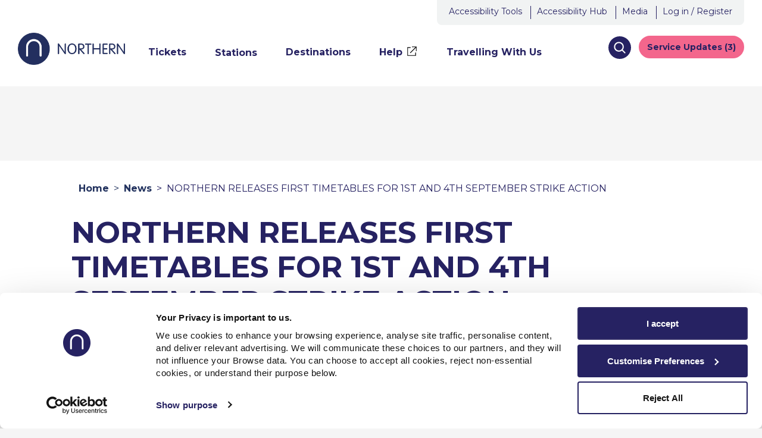

--- FILE ---
content_type: text/html; charset=UTF-8
request_url: https://www.northernrailway.co.uk/news/northern-releases-first-timetables-1st-and-4th-september-strike-action
body_size: 31040
content:
<!DOCTYPE html>
<html lang="en" dir="ltr" prefix="og: https://ogp.me/ns#">
  <head>
    <!-- Google Tag Manager -->
    <script>(function(w,d,s,l,i){w[l]=w[l]||[];w[l].push({'gtm.start':
          new Date().getTime(),event:'gtm.js'});var f=d.getElementsByTagName(s)[0],
        j=d.createElement(s),dl=l!='dataLayer'?'&l='+l:'';j.async=true;j.src=
        'https://www.googletagmanager.com/gtm.js?id='+i+dl;f.parentNode.insertBefore(j,f);
      })(window,document,'script','dataLayer','GTM-NX5Q9NF');</script>
    <!-- End Google Tag Manager -->
    <meta charset="utf-8" />
<meta name="description" content="Northern expects to run over 900 services on both strike days between 7am and 7pm, with final services on some routes finishing before 7pm. Trains are expected to be extremely busy, journeys may take longer than normal and connections to other services may not be available. Northern is advising customers to consider whether their journey is necessary and to recheck services before travelling. Strike action is also taking place on Merseyrail at the same time as Northern." />
<link rel="canonical" href="https://www.northernrailway.co.uk/news/northern-releases-first-timetables-1st-and-4th-september-strike-action" />
<meta property="og:url" content="https://www.northernrailway.co.uk/news/northern-releases-first-timetables-1st-and-4th-september-strike-action" />
<meta property="og:title" content="NORTHERN RELEASES FIRST TIMETABLES FOR 1ST AND 4TH SEPTEMBER STRIKE ACTION" />
<meta property="og:description" content="Northern | Buy Cheap Train Tickets and Check Train Times" />
<meta property="og:image" content="https://www.northernrailway.co.uk/themes/custom/northern_atomic/assets/images/northern-new-logo.png" />
<meta name="twitter:card" content="summary_large_image" />
<meta name="twitter:title" content="Northern Trains - Go Do Your Thing" />
<meta name="twitter:description" content="Book your train journey directly with Northern. Calling at over 500 stations across the North of England. View train tickets and times." />
<meta name="twitter:image" content="https://www.northernrailway.co.uk/themes/custom/northern_atomic/assets/images/northern_train.jpg" />
<meta name="twitter:image:alt" content="NORTHERN RELEASES FIRST TIMETABLES FOR 1ST AND 4TH SEPTEMBER STRIKE ACTION" />
<meta name="Generator" content="Drupal 10 (https://www.drupal.org)" />
<meta name="MobileOptimized" content="width" />
<meta name="HandheldFriendly" content="true" />
<meta name="viewport" content="width=device-width, initial-scale=1.0" />
<link rel="icon" href="/themes/custom/northern_atomic/assets/images/favicon.ico" type="image/vnd.microsoft.icon" />

    <title>NORTHERN RELEASES FIRST TIMETABLES FOR 1ST AND 4TH SEPTEMBER STRIKE ACTION | Northern</title>
    <meta http-equiv="X-UA-Compatible" content="IE=edge,chrome=1" />
    <link rel="stylesheet" media="all" href="/sites/default/files/css/css_uFiIpWL9h2J8r2ybUanq0yyRZDWSPYWfIMk9II0WNko.css?delta=0&amp;language=en&amp;theme=northern_atomic&amp;include=eJzLyy8qyUgtyotPLMnPzUzWT8_JT0rM0S0uqczJzEvXKa4sLknN1U9KLE7VKctMLS_WB5N6ufkppTmpAPQzGCo" />
<link rel="stylesheet" media="all" href="/sites/default/files/css/css_5spTuagt38fiz224Azw7GSgRjP8zGy8Cpq_ykKG3Rug.css?delta=1&amp;language=en&amp;theme=northern_atomic&amp;include=eJzLyy8qyUgtyotPLMnPzUzWT8_JT0rM0S0uqczJzEvXKa4sLknN1U9KLE7VKctMLS_WB5N6ufkppTmpAPQzGCo" />
<link rel="stylesheet" media="all" href="https://fonts.googleapis.com/css2?family=Montserrat:wght@400;700&amp;display=swap" />

    
  </head>
  <body class="page--news-article node">
    <!-- Google Tag Manager (noscript) -->
    <noscript>
      <iframe src="https://www.googletagmanager.com/ns.html?id=GTM-NX5Q9NF"
        height="0" width="0" style="display:none;visibility:hidden">
      </iframe>
    </noscript>
    <!-- End Google Tag Manager (noscript) -->
        <a href="#main-content" class="visually-hidden focusable">
      Skip to main content
    </a>
        <script>
      function waitForElement(selector, checkInterval = 100, timeout = 10000) {
        return new Promise((resolve) => {
          const startTime = Date.now();
          const interval = setInterval(() => {
            const element = document.querySelector(selector);

            if (element) {
              clearInterval(interval);
              resolve(element);
            } else if (Date.now() - startTime > timeout) {
              clearInterval(interval);
              resolve(null);
            }
          }, checkInterval);
        });
      }

      function waitForElements(selector, checkInterval = 100, timeout = 10000) {
        return new Promise((resolve) => {
          const startTime = Date.now();
          const interval = setInterval(() => {
            const elements = document.querySelectorAll(selector);

            if (elements.length > 0) {
              clearInterval(interval);
              resolve(Array.from(elements));
            } else if (Date.now() - startTime > timeout) {
              clearInterval(interval);
              resolve(null);
            }
          }, checkInterval);
        });
      }

      (async () => {

        //get element changing
        var elem = await waitForElement('header #block-header');
        if (elem) {

          //insert previous css
          var css = document.createElement('style');
          css.innerHTML = '.usp_promos {max-width: 1220px;margin: 0 auto 30px;padding-left: 5%;padding-right: 5%;} .usp_promos h2 {text-align: center;} div.css-w5v16r {top:62px;} .usp_promoItems {display: flex;} .usp_promos__item {width: 25%;text-align: center;padding: 20px;} .usp_promos__item > svg {width: 77px;margin-bottom: 8px;} .usp_promos__itemText {font-weight: 700;} .usp_promos__itemText span:last-child {white-space: nowrap} .usp_promos__itemText svg {flex-shrink: 0;height: .75em;width: auto;margin: 0 0 -1px 5px;} @media (max-width: 767px) {.usp_promoItems {flex-flow: wrap;} .usp_promos__item {width: 50%;} .usp_promos__item:nth-child(1) {border-right: 1px solid #DBDBDB;border-bottom: 1px solid #DBDBDB;} .usp_promos__item:nth-child(2) {border-bottom: 1px solid #DBDBDB;} .usp_promos__item:nth-child(3) {border-right: 1px solid #DBDBDB;}}';
          document.body.append(css);

          //insert new css
          var css = document.createElement('style');
          css.innerHTML = ".usp_promos.persistentBar {position: relative; 		padding: 16px 8px 42px;         margin-bottom: 0;         overflow: visible;       }       .usp_promos.persistentBar + .homepage-specific-qtt {         padding-top: 0;         border-top: none;       }       .usp_promos.persistentBar::after {         content: '';         position: absolute;         top: 0;         left: 50%;         transform: translateX(-50%);         background-color: #f4f4f7;         width: 100vw;         height: 100%;       }       .usp_promos.persistentBar .usp_promoItems {         position: relative;         justify-content: center;         column-gap: 46px;         z-index: 1;       }       .usp_promos.persistentBar .usp_promos__item {         position: relative;         display: flex;         align-items: center;         column-gap: 8px;         width: auto;         padding: 0;       }       .usp_promos.persistentBar .usp_promos__itemIcon {         display: flex;         align-items: center;         justify-content: center;         width: 40px;         height: 40px;       }       @media (max-width: 767px) {         .usp_promos.persistentBar {           padding: 8px;           /*margin: 72px -24px 0;*/         }         .usp_promos.persistentBar .usp_promos__item {           border-right: none !important;           border-bottom: none !important;         }         .usp_promos.persistentBar .usp_promos__item:not(:first-child) {           display: none;         }         .homepage-specific-qtt .homepage-banner {           margin-top: 0;         }         .usp_promos.persistentBar .usp_promos__itemIcon img {           position: relative;           top: unset;           left: unset;         }       }       @media (min-width: 768px) {         .usp_promos.persistentBar .usp_promos__item:not(:last-child)::after {           content: '';           position: absolute;           top: 0;           right: -23px;           width: 1px;           height: 100%;           background-color: rgba(38, 34, 98, 0.3);         } 		 		header .header { 			padding-bottom: 10px!important; 		} 		 		.orm_page_banner_block .banner, .orm_station_detail_banner_block .banner, .orm_journey_banner_block .banner, .orm_destinations_hero_block .banner { 			padding-top: 0px!important; 		} 		.usp_promos.persistentBar { 			padding: 16px 8px 94px!important; 		} 		.toc_qtt { 			top: -72px!important; 		} 		       }";
          document.body.append(css);

          //moved qtt specific css
          var check = await waitForElement('.main--no-sidebar.layout__region.layout__region--main:nth-of-type(1) .toc_qtt');
          if (check) {
            var css = document.createElement('style');
            css.innerHTML = '@media (min-width: 768px) {.usp_promos.persistentBar {padding: 16px 8px 22px!important;}.toc_qtt {top: 0px!important;}}';
            document.body.append(css);


            //add the usp bar
            var active = 0;

            console.log('27 - 2 - before html');

            var uspsBlock = document.createElement('div');
            uspsBlock.classList.add('usp_promos');
            uspsBlock.classList.add('persistentBar');
            uspsBlock.innerHTML = '<div class="usp_promoItems"> 	    <a class="usp_promos__item" href="https://www.northernrailway.co.uk/offers/go-do-your-thing/for-less/no-booking-fees" onclick="dataLayer.push({"event": "uspClick", "usp": "No Booking Fees"});"> 	      <div class="usp_promos__itemIcon"> 		  <svg width="30" height="30" viewBox="0 0 30 30" fill="none" xmlns="http://www.w3.org/2000/svg"><path d="M16.4248 13.7991L17.8485 15.2228L18.1351 13.7991H16.4248Z" fill="#262262"/><path d="M15.9028 13.277L16.259 11.3869C16.3831 10.7812 16.6279 10.3264 16.9934 10.0235C17.3589 9.72069 17.9298 9.56869 18.7072 9.56869C19.3674 9.56869 20.0937 9.65803 20.8862 9.83672L21.9119 7.13323C21.0336 6.76774 19.7758 6.58557 18.1363 6.58557C17.1802 6.58557 16.3495 6.7132 15.6417 6.96963C14.9351 7.22605 14.3758 7.59503 13.9639 8.07655C13.552 8.54995 13.2294 9.0512 12.9962 9.58029C12.9162 9.75898 12.8419 9.9481 12.7734 10.1465L15.9039 13.277H15.9028Z" fill="#262262"/><path d="M18.3025 20.4545H14.5106L15.0443 17.6687L11.1748 13.7991H10.431L10.0237 15.8273H11.5739L10.6874 20.4545H8.6604L8.08838 23.4144H17.9671L18.3025 20.4545Z" fill="#262262"/><path d="M5.13525 5.13513L24.8637 24.8636" stroke="#262262" stroke-width="1.39235" stroke-miterlimit="10"/><path d="M14.9998 28.9212C22.6883 28.9212 28.921 22.6884 28.921 15C28.921 7.31148 22.6883 1.07874 14.9998 1.07874C7.31135 1.07874 1.07861 7.31148 1.07861 15C1.07861 22.6884 7.31135 28.9212 14.9998 28.9212Z" stroke="#262262" stroke-width="1.39235" stroke-miterlimit="10"/></svg> 		  </div> 	      <div class="usp_promos__itemText"> 	        <span>No booking fees</span> 	        <span>&nbsp;<svg viewBox="0 0 4 7" fill="none" xmlns="http://www.w3.org/2000/svg"><path d="m1.049 1.377 2.397 2.158L1.05 5.693" stroke="currentColor" stroke-width=".959" stroke-linecap="round" stroke-linejoin="round"></path></svg></span> 	      </div> 	    </a> 	    <a class="usp_promos__item" href="https://www.northernrailway.co.uk/travel/train-swap" onclick="dataLayer.push({"event": "uspClick", "usp": "Ticket Swap"});"> 	      <div class="usp_promos__itemIcon"> 		    <svg width="20" height="24" viewBox="0 0 20 24" fill="none" xmlns="http://www.w3.org/2000/svg"><path d="M15.2864 13.9993L5.85618 15.1714L4.54545 8.6233V2.90823C4.54545 2.15579 3.93484 1.54565 3.18182 1.54565H3.12891L0.45459 2.08003L3.62027 17.8965H5.90913V21.9843H3.18186V23.3468H15.4546V21.9843H12.7273V17.8965H16.8182V15.3515C16.8182 14.532 16.0999 13.8982 15.2864 13.9993ZM11.3637 21.9842H7.27277V17.8964H11.3637V21.9842Z" fill="#262262"/><path d="M18.0495 5.28025L18.6982 3.08654C18.7807 2.78685 18.6156 2.47518 18.3326 2.37926C18.0377 2.29537 17.7311 2.46316 17.6368 2.75087L17.4009 3.56604C16.5399 2.07958 14.9478 1.07263 13.1198 1.07263C11.0795 1.07263 9.32226 2.34331 8.56747 4.14144C8.41413 4.51304 8.6854 4.93261 9.07461 4.93261C9.2987 4.93261 9.49917 4.80075 9.58175 4.59693C10.1714 3.18251 11.5277 2.19943 13.1198 2.19943C14.5587 2.19943 15.8206 3.0146 16.4692 4.21333L15.514 3.92562C15.2191 3.84173 14.9125 4.00952 14.8181 4.29723C14.7356 4.59691 14.9007 4.90858 15.1837 5.0045L17.3419 5.66381C17.6486 5.74771 17.9552 5.57992 18.0496 5.28023L18.0495 5.28025Z" fill="#262262"/><path d="M8.60324 9.40397L8.83911 8.5888C9.70007 10.0872 11.2922 11.0942 13.1202 11.0942C15.1605 11.0942 16.9177 9.82351 17.6725 8.02539C17.8259 7.65378 17.5546 7.23422 17.1654 7.23422C16.9413 7.23422 16.7408 7.36607 16.6582 7.56989C16.0686 8.98432 14.7123 9.9674 13.1202 9.9674C11.6813 9.9674 10.4194 9.15222 9.77077 7.95349L10.726 8.2412C11.0209 8.3251 11.3275 8.1573 11.4219 7.8696C11.5044 7.56991 11.3393 7.25824 11.0563 7.16232L8.89805 6.50301C8.60321 6.41911 8.29659 6.58691 8.20222 6.88659L7.54179 9.08031C7.45925 9.38 7.62433 9.69166 7.90738 9.78758C8.20226 9.87148 8.52067 9.70365 8.60321 9.40396L8.60324 9.40397Z" fill="#262262"/></svg> 		  </div> 	      <div class="usp_promos__itemText"> 	        <span>Swap your ticket on the day</span> 	        <span>&nbsp;<svg viewBox="0 0 4 7" fill="none" xmlns="http://www.w3.org/2000/svg"><path d="m1.049 1.377 2.397 2.158L1.05 5.693" stroke="currentColor" stroke-width=".959" stroke-linecap="round" stroke-linejoin="round"></path></svg></span> 	      </div> 	    </a> 	    <a class="usp_promos__item" href="https://www.northernrailway.co.uk/service-updates" onclick="dataLayer.push({"event": "uspClick", "usp": "Service Updates"});"> 	      <div class="usp_promos__itemIcon"> 		    <svg width="20" height="28" viewBox="0 0 20 28" fill="none" xmlns="http://www.w3.org/2000/svg"><path d="M17.7641 2.31117L16.3996 0.946662C15.8856 0.432652 15.1871 0.142578 14.4596 0.142578H5.53341C4.8059 0.142578 4.10741 0.431492 3.5934 0.946662L2.22889 2.31117C1.71488 2.82518 1.4248 3.52368 1.4248 4.25118V16.324C1.4248 17.0516 1.71372 17.7501 2.22889 18.2641L3.42863 19.4638C3.94264 19.9778 4.64114 20.2679 5.36865 20.2679H14.6255C15.353 20.2679 16.0515 19.979 16.5655 19.4638L17.7652 18.2641C18.2792 17.7501 18.5693 17.0516 18.5693 16.324V4.25118C18.5693 3.52368 18.2804 2.82518 17.7652 2.31117H17.7641ZM6.2818 16.2869H3.25575C2.92623 16.2869 2.65936 16.0201 2.65936 15.6905V14.0151C2.65936 13.6844 2.92855 13.4175 3.25807 13.4187L4.13293 13.4222C4.59821 13.4245 5.04492 13.6101 5.37445 13.9396L6.68674 15.2519C6.78537 15.3506 6.85615 15.4759 6.87355 15.6139C6.9188 15.9771 6.63685 16.2869 6.2818 16.2869ZM5.92327 11.8105C5.51368 11.8105 5.12034 11.6481 4.83027 11.358L3.93684 10.4646C3.64677 10.1745 3.48433 9.78115 3.48433 9.37156V4.44959C3.48433 4.04001 3.64677 3.64667 3.93684 3.35659L4.7154 2.57804C5.00547 2.28796 5.39881 2.12552 5.8084 2.12552H14.1834C14.593 2.12552 14.9863 2.28796 15.2764 2.57804L16.055 3.35659C16.345 3.64667 16.5075 4.04001 16.5075 4.44959V9.37156C16.5075 9.78115 16.345 10.1745 16.055 10.4646L15.1615 11.358C14.8715 11.6481 14.4781 11.8105 14.0685 11.8105H5.92327ZM17.3324 15.6905C17.3324 16.0201 17.0656 16.2869 16.7361 16.2869H13.7309C13.4745 16.2869 13.2331 16.1338 13.1473 15.8913C13.0684 15.6673 13.1275 15.4271 13.2877 15.2682L14.6162 13.9396C14.9457 13.6101 15.3913 13.4245 15.8577 13.4222L16.7326 13.4187C17.0633 13.4175 17.3313 13.6844 17.3313 14.0151V15.6905H17.3324Z" fill="#262262"/><path d="M2.15016 27.8562L4.16444 24.6259H15.8277L17.8408 27.8562H19.116L15.2696 21.6846H13.9945L15.1536 23.5434H4.83857L5.99654 21.6846H4.72138L0.875 27.8562H2.15016Z" fill="#262262" stroke="#262262" stroke-width="0.232059" stroke-miterlimit="10"/></svg> 		  </div> 	      <div class="usp_promos__itemText"> 	        <span>Live train times</span> 	        <span>&nbsp;<svg viewBox="0 0 4 7" fill="none" xmlns="http://www.w3.org/2000/svg"><path d="m1.049 1.377 2.397 2.158L1.05 5.693" stroke="currentColor" stroke-width=".959" stroke-linecap="round" stroke-linejoin="round"></path></svg></span> 	      </div> 	    </a> 	    <a id="uspBuyNow" class="usp_promos__item" href="https://www.buytickets.northernrailway.co.uk/" onclick="dataLayer.push({"event": "uspClick", "usp": "Buy All UK Tickets"});"> 	      <div class="usp_promos__itemIcon"> 		    <svg width="40" height="40" viewBox="0 0 40 40" fill="none" xmlns="http://www.w3.org/2000/svg"><g clip-path="url(#clip0_412_1245)"><path d="M30.5381 14.8541C29.0483 16.3323 26.6419 16.3288 25.1555 14.8437C23.6703 13.3585 23.6669 10.952 25.1451 9.46106L22.8802 7.19617L7.19531 22.881L9.46021 25.1459C10.95 23.6619 13.3611 23.6631 14.8486 25.1506C16.3361 26.6381 16.3373 29.0492 14.8533 30.539L17.1182 32.8039L32.8042 17.1178L30.5393 14.853L30.5381 14.8541Z" stroke="#262262" stroke-width="1.39235" stroke-linejoin="round"/><path d="M20.9934 15.6341L19.5938 14.2344L18.1941 15.6341L19.5937 17.0338L20.9934 15.6341Z" fill="#262262"/><path d="M23.3792 18.0192L21.9795 16.6195L20.5798 18.0192L21.9795 19.4189L23.3792 18.0192Z" fill="#262262"/><path d="M25.7639 20.4054L24.3643 19.0057L22.9646 20.4054L24.3643 21.8051L25.7639 20.4054Z" fill="#262262"/></g><defs><clipPath id="clip0_412_1245"><rect width="40" height="40" fill="white" transform="translate(-0.000976562)"/></clipPath></defs></svg> 			</div> 	      <div class="usp_promos__itemText"> 	        <span>All UK trains</span> 	        <span>&nbsp;<svg viewBox="0 0 4 7" fill="none" xmlns="http://www.w3.org/2000/svg"><path d="m1.049 1.377 2.397 2.158L1.05 5.693" stroke="currentColor" stroke-width=".959" stroke-linecap="round" stroke-linejoin="round"></path></svg></span> 	      </div> 	    </a> 	  </div>';


            //insert bar on desktop
            var main = await waitForElement('header');
            main.insertAdjacentElement('afterend', uspsBlock);


            if (window.innerWidth < 768) {

              var usps = await waitForElements('.usp_promos.persistentBar .usp_promos__item');

              usps.forEach(function (usp, i) {
                if (i != 0) {
                  usp.style.display = 'none';
                }
              });

              console.log('27 - 5 - before rotate scripts');

              //rotate
              var rotate = setInterval(function () {
                jQuery(usps[active]).fadeOut(350, function () {
                  active++;

                  if (active > (usps.length - 1)) {
                    active = 0;
                  }

                  jQuery(usps[active]).css('display', 'flex');
                  jQuery(usps[active]).hide();
                  jQuery(usps[active]).fadeIn(350);
                });
              }, 3000);
            }
          }
        }
      })();

      // homepage-specific styling to avoid having to wait for timeout on previous function when not on the homepage
      (async () => {
        var elem = await waitForElement('header #block-header');
        if (elem) {
          const home = await waitForElement('.homepage-specific-qtt', 100, 10000);
          if (home) {
            const css = document.createElement('style');
            css.innerHTML = `
              @media (min-width: 768px) {
                .homepage-specific-qtt {
                  padding-top: 0px!important;
                  border-top: 0px!important;
                }
                .homepage-specific-qtt .toc_qtt {
                  top: -26px!important;
                }
                .usp_promos.persistentBar {
                  padding: 16px 8px 68px!important;
                }
              }
            `;
            document.body.append(css);
          }
        }
      })();

    </script>
        <script>
      (async () => {
        //outbound
        var outboundMonthLabel = await waitForElement('[data-qtt-widget-element] #qtt-widget-outbound-calendar-calendar-month-label');
        var outboundMonth = outboundMonthLabel.parentNode.querySelectorAll('.css-57u8od.e1qmoadq2 button');
        outboundMonth[0].id = "calendarOutboundMonthPrev";
        outboundMonth[1].id = "calendarOutboundMonthNext";
        if(window.innerWidth>767){
          var outboundButtons = await waitForElements('[data-qtt-widget-element] #qtt-widget-outbound-date-popup-container .css-11x2vyo.e7j5y1q3 button');
          outboundButtons[0].id = "calendarOutboundSubmit";
          outboundButtons[1].id = "calendarOutboundCancel";
        } else {
          var outboundButtonsMobile = await waitForElements('[data-qtt-widget-element] #qtt-widget-overflow-container > div:nth-child(1) .css-11x2vyo.e7j5y1q3 button');
          outboundButtonsMobile[0].id = "calendarOutboundSubmit";
          outboundButtonsMobile[1].id = "calendarOutboundCancel";
        }
        //return
        var returnMonthLabel = await waitForElement('[data-qtt-widget-element] #qtt-widget-return-calendar-calendar-month-label')
        var returnMonth =  returnMonthLabel.parentNode.querySelectorAll('.css-57u8od.e1qmoadq2 button');
        returnMonth[0].id = "calendarReturnMonthPrev";
        returnMonth[1].id = "calendarReturnMonthNext";
        if(window.innerWidth>767){
          var returnButtons = await waitForElements('[data-qtt-widget-element] #qtt-widget-return-date-popup-container .css-11x2vyo.e7j5y1q3 button');
          returnButtons[0].id = "calendarReturnSubmit";
          returnButtons[1].id = "calendarReturnCancel";
        } else {
          var returnButtonsMobile = await waitForElements('[data-qtt-widget-element] #qtt-widget-overflow-container > div:nth-child(2) .css-11x2vyo.e7j5y1q3 button');
          returnButtonsMobile[0].id = "calendarReturnSubmit";
          returnButtonsMobile[1].id = "calendarReturnCancel";
        }
      })();
    </script>

        <script>
      (function waitForElementsOriginal() { // Changed name of the function to avoid clashes with the new functions
        var isMobile = window.innerWidth < 768;
        var retryCount = 0;
        var maxRetries = 50; // tries to find elements for 5 seconds, then fails
        var successFired = false;
        var requiredElements = isMobile
          ? [
            { selector: '.css-16wge7c.e9m588k6' },
            { selector: '#qtt-widget-return-date-popup-toggle' },
            { selector: '.css-1h9a2fk.e17sggsd3 input' },
            { selector: '.css-1h9a2fk.e17sggsd3 input' },
            { selector: '#calendarReturnSubmit' }
          ]
          : [
            { selector: '.css-16wge7c.e9m588k5' },
            { selector: '#qtt-widget-return-date-popup-toggle' },
            { selector: '#qtt-widget-return-date-popup-travel-option' },
            { selector: '#qtt-widget-return-date-popup-departure-time' },
            { selector: '.css-1h9a2fk.e17sggsd3 input' },
            { selector: '.css-j6olje.e7j5y1q1 input' },
            { selector: '#calendarReturnSubmit' }
          ];
        function elementExists(selector) {
          return selector && document.querySelector(selector) !== null;
        }
        function checkElements() {
          var allElementsLoaded = requiredElements.every(function (element) {
            return elementExists(element.selector);
          });
          if (allElementsLoaded) {
            if (!successFired) {
              successFired = true;
              dataLayer.push({ event: 'ab38_success' });
              var seasonTicket = document.querySelector('.css-1h9a2fk');
              seasonTicket.style.visibility = 'hidden';
              seasonTicket.style.height = '0';
              var seasonTicketCss = "@media (max-width: 767px) { \
      .css-1h9a2fk { \
        margin-top: -20px; \
      } \
    }";
              var style = document.createElement('style');
              style.type = 'text/css';
              if (style.styleSheet){
                style.styleSheet.cssText = seasonTicketCss;
              } else {
                style.appendChild(document.createTextNode(seasonTicketCss));
              }
              document.getElementsByTagName('head')[0].appendChild(style);
            }
            mainScript();
            return;
          }
          if (retryCount >= maxRetries && !successFired) {
            dataLayer.push({ event: 'ab38_fail' });
          } else {
            retryCount++;
            setTimeout(checkElements, 100);
          }
        }
        checkElements();
      })();
      function mainScript() {
        var container = document.createElement('div');
        container.id = 'ticket-options-container';
        container.innerHTML =
          '<label class="custom-checkbox"><input type="checkbox" id="single-ticket" name="ticket-type" value="single" checked><span class="custom-checkmark"></span> Single</label>' +
          '<label class="custom-checkbox"><input type="checkbox" id="return-ticket" name="ticket-type" value="return"><span class="custom-checkmark"></span> Return</label>' +
          '<label class="custom-checkbox"><input type="checkbox" id="open-return-ticket" name="ticket-type" value="open-return"><span class="custom-checkmark"></span> Open Return</label>' +
          '<label class="custom-checkbox"><input type="checkbox" id="season-ticket" name="ticket-type" value="season"><span class="custom-checkmark"></span> Season Ticket</label>';
        var form = document.querySelector('.css-16wge7c.e9m588k5') || document.querySelector('.css-16wge7c.e9m588k6');
        if (form) {
          form.insertBefore(container, form.firstChild);
        }
        var returnButton = document.getElementById('qtt-widget-return-date-popup-toggle');
        var returnTravelOption = document.getElementById('qtt-widget-return-date-popup-travel-option');
        var returnDepartureTime = document.getElementById('qtt-widget-return-date-popup-departure-time');
        var seasonTicketCheckbox = document.querySelector('.css-1h9a2fk.e17sggsd3 input') || document.querySelector('.css-zj3r1l.e17sggsd2');
        var openReturnCalendarCheckbox = document.querySelector('.css-j6olje.e7j5y1q1 input') || document.querySelector('.css-1h9a2fk.e17sggsd3 input');
        var openReturnDoneButton = document.querySelector('#calendarReturnSubmit');
        if (returnButton) {
          returnButton.disabled = true;
        }
        var lastSelected = 'single-ticket'; // Ensure single-ticket is the default selected on load
        var tryClickButton = function () {
          setTimeout(function () {
            var buttonToClick = document.querySelector('button.button-raw.css-5jldk0.e10wjrjo0');
            if (buttonToClick) {
              buttonToClick.click();
            }
          }, 400);
        };
        function resetBackgroundColors() {
          var labels = document.querySelectorAll('#ticket-options-container label');
          labels.forEach(function (label) {
            label.style.backgroundColor = '#262262';
          });
        }
        function handleRadioChange(event) {
          var single = document.getElementById('single-ticket');
          var returnSelected = document.getElementById('return-ticket');
          var openReturn = document.getElementById('open-return-ticket');
          var season = document.getElementById('season-ticket');
          if (event.target.id === lastSelected) {
            event.target.checked = true;
            return;
          }
          if (event.target.checked) {
            lastSelected = event.target.id;
          }
          var checkboxes = document.querySelectorAll('#ticket-options-container input[type="checkbox"]');
          checkboxes.forEach(function (checkbox) {
            if (checkbox !== event.target) {
              checkbox.checked = false;
            }
          });
          if (window.innerWidth < 768) {
            resetBackgroundColors();
          }
          if (single && single.checked) {
            if (returnButton) returnButton.disabled = true;
            if (returnTravelOption) returnTravelOption.setAttribute('disabled', '');
            if (returnDepartureTime) returnDepartureTime.setAttribute('disabled', '');
            if (window.innerWidth < 768) {
              var singleLabel = document.querySelector('#ticket-options-container label:first-of-type');
              if (singleLabel) singleLabel.style.backgroundColor = '#29a9e0';
            }
          } else if (returnSelected && returnSelected.checked) {
            if (returnButton) returnButton.disabled = false;
            if (returnTravelOption) returnTravelOption.removeAttribute('disabled');
            if (returnDepartureTime) returnDepartureTime.removeAttribute('disabled');
            if (window.innerWidth < 768) {
              var returnLabel = document.querySelector('#ticket-options-container label:nth-of-type(2)');
              if (returnLabel) returnLabel.style.backgroundColor = '#29a9e0';
            }
          } else if (openReturn && openReturn.checked) {
            if (openReturnCalendarCheckbox) {
              openReturnCalendarCheckbox.click();
              setTimeout(function () {
                if (openReturnDoneButton) {
                  openReturnDoneButton.click();
                }
              }, 200);
            }
            if (returnButton) returnButton.disabled = true;
            if (returnTravelOption) returnTravelOption.setAttribute('disabled', '');
            if (returnDepartureTime) returnDepartureTime.setAttribute('disabled', '');
            if (lastSelected === 'single-ticket' || lastSelected === 'season-ticket') {
              if (window.innerWidth < 768) {
                var singleLabel = document.querySelector('#ticket-options-container label:first-of-type');
                if (singleLabel) singleLabel.style.backgroundColor = 'rgb(38, 34, 98)';
              }
            }
            if (lastSelected === 'season-ticket' && seasonTicketCheckbox) {
              seasonTicketCheckbox.click();
            }
            if (window.innerWidth < 768) {
              var openReturnLabel = document.querySelector('#ticket-options-container label:nth-of-type(3)');
              if (openReturnLabel) openReturnLabel.style.backgroundColor = '#29a9e0';
            }
            return;
          } else if (season && season.checked) {
            if (seasonTicketCheckbox) seasonTicketCheckbox.click();
            if (window.innerWidth < 768) {
              var seasonLabel = document.querySelector('#ticket-options-container label:nth-of-type(4)');
              if (seasonLabel) seasonLabel.style.backgroundColor = '#29a9e0';
            }
          }
          if (returnSelected && !returnSelected.checked && event.target.id !== 'return-ticket' && event.target.id !== 'open-return-ticket') {
            tryClickButton();
          }
          if (seasonTicketCheckbox && seasonTicketCheckbox.checked && event.target.id !== 'season-ticket') {
            seasonTicketCheckbox.click();
          }
          if (openReturnCalendarCheckbox && openReturnCalendarCheckbox.checked && event.target.id !== 'open-return-ticket') {
            openReturnCalendarCheckbox.click();
            if (openReturnDoneButton) {
              openReturnDoneButton.click();
            }
          }
          if (window.innerWidth < 768 && event.target.id !== 'single-ticket') {
            var singleLabel = document.querySelector('#ticket-options-container label:first-of-type');
            if (singleLabel) singleLabel.style.backgroundColor = '#262262';
          }
        }
        container.addEventListener('change', handleRadioChange);
        window.addEventListener('resize', function () {
          if (window.innerWidth < 768) {
            var selectedCheckbox = document.querySelector('#ticket-options-container input[type="checkbox"]:checked');
            if (selectedCheckbox) {
              resetBackgroundColors();
              selectedCheckbox.parentElement.style.backgroundColor = '#29a9e0';
            }
          } else {
            resetBackgroundColors();
            var labels = document.querySelectorAll('#ticket-options-container label');
            labels.forEach(function (label) {
              label.style.backgroundColor = 'unset'; // Reset background color on desktop
            });
          }
        });
      }
    </script>
    <style>
      #ticket-options-container {
        margin-bottom: 20px;
        display: flex;
        justify-content: center;
        align-items: center;
        background-color: rgba(255, 255, 255, 0.08);
        padding: 5px 0;
      }
      #ticket-options-container label {
        margin-right: 10px;
        display: flex;
        color: white;
        font-size: 18px;
        align-items: center;
        gap: 3px;
      }
      .custom-checkbox input[type='checkbox'] {
        opacity: 0;
        cursor: pointer;
        margin-right: 10px;
      }
      .custom-checkbox {
        display: flex;
        align-items: center;
        cursor: pointer;
      }
      .custom-checkmark {
        width: 30px;
        height: 30px;
        background-color: #262262;
        border: 2px solid #29a9e0;
        border-radius: 50%;
        display: flex;
        align-items: center;
        justify-content: center;
        margin-right: 12px;
      }
      .custom-checkbox input[type='checkbox']:checked + .custom-checkmark::before {
        content: '';
        width: 14px;
        height: 14px;
        background-color: white;
        border-radius: 50%;
      }
      @media (max-width: 768px) {
        #ticket-options-container {
          display: flex;
          flex-direction: row;
          align-items: stretch;
          border: 1px solid #0698D6;
          border-radius: 4px;
          overflow: hidden;
          padding: 0;
          height: 50px;
        }
        #ticket-options-container label:first-of-type {
          background-color: #29a9e0;
        }
        #ticket-options-container label {
          flex: 1;
          text-align: center;
          justify-content: center;
          margin: 0;
          border-right: 1px solid #29a9e0;
          background-color: #262262;
          color: white;
          cursor: pointer;
          padding: 0 10px;
        }
        #ticket-options-container label:last-child {
          border-right: none;
        }
        #ticket-options-container label:hover {
          background-color: #29a9e0;
        }
        .custom-checkmark {
          display: none;
        }
        .custom-checkbox input[type='checkbox'] {
          position: absolute;
        }
      }
      @media (max-width: 500px) {
        #ticket-options-container {
          height: 60px;
          overflow-x: scroll;
          justify-content: left;
        }
        #ticket-options-container label {
          min-width: 80px;
        }
      }
      @media (max-width: 650px) {
        #ticket-options-container {
          height: 60px;
        }
      }
    </style>
    
      <div class="dialog-off-canvas-main-canvas" data-off-canvas-main-canvas>
      <div>
    

<div class="views-element-container views_block_sitewide_banner-block_1" id="block-views-block-sitewide-banner-block-1" >
  
      
      <div><div class="js-view-dom-id-e3ee84fc88ebf1f123662e0e1f6cf2e6b1b30db770530eac8577510947ca1d16">
  
  
  

  
  
  

    

  
  

  
  
</div>
</div>

  </div>

  </div>


<header>
    <div class="container">
      <div>
    

<div id="block-header" class="orm_header_block" >
  
      
      <div class="top-nav">
  <div class="wrapper">
    <ul>
      <li><a href="#recite-widget" id="recite-widget" role="button" tabindex="0" class="recite-widget-trigger">Accessibility Tools</a></li>
              <li><a href="/accessibility-hub">Accessibility Hub</a></li>
            <li><a href="https://media.northernrailway.co.uk">Media</a></li>
      <li><a href="https://www.buytickets.northernrailway.co.uk/my-account/login">Log in / Register</a>
      </li>
    </ul>
  </div>
</div>

<div class="header">
  <div class="branding">
    <a href="/" aria-label="Go to Northern Railway home page">
      <img src="/themes/custom/northern_atomic/assets/images/northern-new-logo.png" alt="Northern logo" width="121px" height="41px" />
    </a>
  </div>

  <a class="header__buy-tickets" href="https://www.buytickets.northernrailway.co.uk/">Buy tickets</a>

  <div class="main-nav">
    

<div class="northern_mega_menu" >
  
      
      <ul>
    	<li class="level-1 has-children default">
		<a href="/tickets"><span>Tickets</span></a>
		      <div class="level-2 wrapper">
        <ul class="level-2">
          	<li class="level-2 ">
		<a href="https://www.buytickets.northernrailway.co.uk/"><span>Buy Tickets</span></a>
			</li>
	<li class="level-2 has-children ">
		<a href="/tickets"><span>Ticket Types</span></a>
		      <div class="level-3 wrapper">
        <ul class="level-3">
          	<li class="level-3 ">
		<a href="/tickets/advance"><span>Advance</span></a>
			</li>
	<li class="level-3 ">
		<a href="/tickets/duo"><span>Duo</span></a>
			</li>
	<li class="level-3 ">
		<a href="/tickets/save-on-the-day"><span>Save On The Day</span></a>
			</li>
	<li class="level-3 ">
		<a href="/tickets/flexi"><span>Flexi Season</span></a>
			</li>
	<li class="level-3 ">
		<a href="/tickets/barcode-season-tickets"><span>Barcode Season Tickets</span></a>
			</li>
	<li class="level-3 ">
		<a href="/tickets/educational-season"><span>Education Season Tickets</span></a>
			</li>
	<li class="level-3 ">
		<a href="/tickets/employee-season-tickets"><span>Employee Season Tickets</span></a>
			</li>
	<li class="level-3 ">
		<a href="/tickets/rangers-tickets-and-rovers-tickets"><span>Ranger Tickets &amp; Rover Tickets</span></a>
			</li>
	<li class="level-3 ">
		<a href="/tickets/anytime"><span>Anytime Train Tickets</span></a>
			</li>
	<li class="level-3 ">
		<a href="/tickets/off-peak"><span>Off-Peak Tickets</span></a>
			</li>
	<li class="level-3 ">
		<a href="/tickets/group-travel"><span>Group Travel</span></a>
			</li>
	<li class="level-3 ">
		<a href="/tickets/kids"><span>Kids Go Half Price</span></a>
			</li>
	<li class="level-3 ">
		<a href="/tickets/explorer-55"><span>Explorer 55</span></a>
			</li>
	<li class="level-3 ">
		<a href="/tickets/peak"><span>Peak Tickets</span></a>
			</li>
	<li class="level-3 ">
		<a href="/tickets/super-off-peak"><span>Super Off-Peak Tickets</span></a>
			</li>
	<li class="level-3 ">
		<a href="https://www.northernrailway.co.uk/tickets/family"><span>Family Tickets</span></a>
			</li>
	<li class="level-3 ">
		<a href="/tickets/student-train-tickets"><span>Student Train Tickets</span></a>
			</li>
	<li class="level-3 ">
		<a href="/tickets/railcards"><span>Railcards</span></a>
			</li>
	<li class="level-3 ">
		<a href="/tickets/pay-as-you-go/leeds-harrogate"><span>PAYG - Leeds to Harrogate</span></a>
			</li>
	<li class="level-3 ">
		<a href="/tickets/pay-as-you-go/sheffield-doncaster"><span>PAYG - Sheffield to Doncaster</span></a>
			</li>

                  </ul>
      </div>
			</li>
	<li class="level-2 ">
		<a href="/journey-planner"><span>Journey Planner</span></a>
			</li>
	<li class="level-2 ">
		<a href="/travel/timetables"><span>Timetables</span></a>
			</li>
	<li class="level-2 has-children ">
		<a href="/tickets/work"><span>Commuter Hub</span></a>
		      <div class="level-3 wrapper">
        <ul class="level-3">
          	<li class="level-3 ">
		<a href="/tickets/work"><span>Find The Best Ticket For You</span></a>
			</li>
	<li class="level-3 ">
		<a href="/tickets/barcode-season-tickets"><span>Barcode Season Tickets</span></a>
			</li>
	<li class="level-3 ">
		<a href="/tickets/flexi"><span>Flexi Season Ticket</span></a>
			</li>
	<li class="level-3 ">
		<a href="/tickets/smart"><span>Smart Season Tickets</span></a>
			</li>
	<li class="level-3 ">
		<a href="https://www.northernrailway.co.uk/tickets/work/season-tickets"><span>Season Ticket Options </span></a>
			</li>
	<li class="level-3 ">
		<a href="/tickets/work/commuter-perks"><span>Commuter Perks</span></a>
			</li>
	<li class="level-3 ">
		<a href="https://www.northernrailway.co.uk/offers/go-do-your-thing/after-work"><span>Go Do Your Thing After Work</span></a>
			</li>

                  </ul>
      </div>
			</li>
	<li class="level-2 ">
		<a href="/app"><span>Simple Travel App</span></a>
			</li>
	<li class="level-2 has-children ">
		<a href="/offers/go-do-your-thing"><span>Go Do Your Thing</span></a>
		      <div class="level-3 wrapper">
        <ul class="level-3">
          	<li class="level-3 ">
		<a href="https://www.northernrailway.co.uk/offers/go-do-your-thing/for-less"><span>Go Do Your Thing For Less</span></a>
			</li>
	<li class="level-3 ">
		<a href="https://www.northernrailway.co.uk/offers/go-do-your-thing/after-work"><span>Go Do Your Thing After Work</span></a>
			</li>
	<li class="level-3 ">
		<a href="https://www.northernrailway.co.uk/offers/competitions"><span>Competitons</span></a>
			</li>
	<li class="level-3 ">
		<a href="https://www.northernrailway.co.uk/offers/go-do-your-thing/for-less/discounted-days-out"><span>Discounted Days Out</span></a>
			</li>
	<li class="level-3 ">
		<a href="https://www.northernrailway.co.uk/offers/go-do-your-thing/staycation"><span>Best Staycation Ideas in the North</span></a>
			</li>
	<li class="level-3 ">
		<a href="https://www.northernrailway.co.uk/offers/go-do-your-thing/rainydays"><span>Best Things to Do on a Rainy Day in the North</span></a>
			</li>
	<li class="level-3 ">
		<a href="https://www.northernrailway.co.uk/offers/go-do-your-thing/sunnydays"><span>Best Things to Do on a Sunny Day in the North</span></a>
			</li>

                  </ul>
      </div>
			</li>

                      <li class="promo-block">
                            <div onclick="location='/app'">
  <a href="/app" class="h2 variant-free">Download the simple-to-use travel app</a>
      <article>
  
      
            <div>  <img loading="lazy" src="/sites/default/files/styles/menu_block/public/2022-01/app.JPG.webp?itok=587t7Scx" width="300" height="150" alt="animation of a smartphone purchasing tickets from the Northern Trains app. The smartphone is shown against a green background" />


</div>
    
  </article>

      <p>With Northern's mobile app, you can streamline your journey and get tickets straight to your phone. Making your journey contact-free, you can plan and buy tickets and view real-time information.</p>

</div>

            </li>
                  </ul>
      </div>
			</li>
	<li class="level-1 default">
		<a href="/stations"><span>Stations</span></a>
			</li>
	<li class="level-1 has-children default">
		<a href="/destinations"><span>Destinations</span></a>
		      <div class="level-2 wrapper">
        <ul class="level-2">
          	<li class="level-2 has-children ">
		<a href="/destinations"><span>All Destinations</span></a>
		      <div class="level-3 wrapper">
        <ul class="level-3">
          	<li class="level-3 ">
		<a href="/destinations/baildon"><span>Baildon</span></a>
			</li>
	<li class="level-3 ">
		<a href="/destinations/blackpool"><span>Blackpool</span></a>
			</li>
	<li class="level-3 ">
		<a href="/destinations/carlisle"><span>Carlisle</span></a>
			</li>
	<li class="level-3 ">
		<a href="/destinations/chester"><span>Chester</span></a>
			</li>
	<li class="level-3 ">
		<a href="/destinations/cumbria-and-the-lake-district"><span>Cumbria and The Lake District</span></a>
			</li>
	<li class="level-3 ">
		<a href="/destinations/harrogate"><span>Harrogate</span></a>
			</li>
	<li class="level-3 ">
		<a href="/destinations/hull"><span>Hull</span></a>
			</li>
	<li class="level-3 ">
		<a href="/destinations/lancashire"><span>Lancashire</span></a>
			</li>
	<li class="level-3 ">
		<a href="/destinations/leeds"><span>Leeds</span></a>
			</li>
	<li class="level-3 ">
		<a href="https://www.northernrailway.co.uk/destinations/lincoln"><span>Lincoln</span></a>
			</li>
	<li class="level-3 ">
		<a href="/destinations/liverpool"><span>Liverpool</span></a>
			</li>
	<li class="level-3 ">
		<a href="/destinations/manchester"><span>Manchester</span></a>
			</li>
	<li class="level-3 ">
		<a href="/destinations/newcastle-and-gateshead"><span>Newcastle</span></a>
			</li>
	<li class="level-3 ">
		<a href="/destinations/northumberland"><span>Northumberland</span></a>
			</li>
	<li class="level-3 ">
		<a href="/destinations/nottingham"><span>Nottingham</span></a>
			</li>
	<li class="level-3 ">
		<a href="/destinations/sheffield"><span>Sheffield</span></a>
			</li>
	<li class="level-3 ">
		<a href="/destinations/the-peak-district"><span>The Peak District</span></a>
			</li>
	<li class="level-3 ">
		<a href="/destinations/the-yorkshire-coast"><span>The Yorkshire Coast</span></a>
			</li>
	<li class="level-3 ">
		<a href="https://www.northernrailway.co.uk/destinations/the-yorkshire-dales"><span>The Yorkshire Dales</span></a>
			</li>
	<li class="level-3 ">
		<a href="/destinations/york"><span>York</span></a>
			</li>

                  </ul>
      </div>
			</li>
	<li class="level-2 has-children ">
		<a href="/days-out"><span>Days Out</span></a>
		      <div class="level-3 wrapper">
        <ul class="level-3">
          	<li class="level-3 ">
		<a href="https://www.northernrailway.co.uk/destinations/things-to-do-in-the-peak-district"><span>Things to Do in the Peak District</span></a>
			</li>
	<li class="level-3 ">
		<a href="https://www.northernrailway.co.uk/days-out/best-spa-days-out-north"><span>Best Spa Days in The North</span></a>
			</li>
	<li class="level-3 ">
		<a href="https://www.northernrailway.co.uk/offers/go-do-your-thing/staycation"><span>Best Staycations &amp; Day Trips in the North</span></a>
			</li>
	<li class="level-3 ">
		<a href="https://www.northernrailway.co.uk/days-out/top-5-eateries-north-west-england"><span>Eateries in the North West</span></a>
			</li>
	<li class="level-3 ">
		<a href="https://www.northernrailway.co.uk/days-out/top-5-eateries-in-the-north-east"><span>Eateries in the North East</span></a>
			</li>
	<li class="level-3 ">
		<a href="https://www.northernrailway.co.uk/days-out/dogs"><span>Days Out with Dogs</span></a>
			</li>
	<li class="level-3 ">
		<a href="https://www.northernrailway.co.uk/destinations/days-out/north-east"><span>Top 10 Days Out in the North East</span></a>
			</li>
	<li class="level-3 ">
		<a href="https://www.northernrailway.co.uk/destinations/days-out/north-west"><span>Top 10 Days Out in the North West</span></a>
			</li>

                  </ul>
      </div>
			</li>
	<li class="level-2 has-children ">
		<a href="https://www.northernrailway.co.uk/days-out/winter"><span>Winter Days Out</span></a>
		      <div class="level-3 wrapper">
        <ul class="level-3">
          	<li class="level-3 ">
		<a href="https://www.northernrailway.co.uk/days-out/best-winter-walks-in-the-north"><span>Winter Walks in the North</span></a>
			</li>
	<li class="level-3 ">
		<a href="/days-out/january"><span>Places to Visit in January</span></a>
			</li>
	<li class="level-3 ">
		<a href="/days-out/february"><span>Places to Visit in February </span></a>
			</li>
	<li class="level-3 ">
		<a href="/days-out/valentines-day-in-leeds"><span>Valentine&#039;s Day in Leeds</span></a>
			</li>
	<li class="level-3 ">
		<a href="/days-out/valentines-day-in-manchester"><span>Valentine&#039;s Day in Manchester</span></a>
			</li>
	<li class="level-3 ">
		<a href="/days-out/valentines-day-in-newcastle"><span>Valentine&#039;s Day in Newcastle</span></a>
			</li>

                  </ul>
      </div>
			</li>
	<li class="level-2 has-children ">
		<a href="https://www.northernrailway.co.uk/days-out/family"><span>Family Days Out</span></a>
		      <div class="level-3 wrapper">
        <ul class="level-3">
          	<li class="level-3 ">
		<a href="/days-out/february-city-breaks-in-the-uk"><span>February &amp; Half Term Breaks</span></a>
			</li>
	<li class="level-3 ">
		<a href="https://www.northernrailway.co.uk/days-out/family/best-theme-parks-in-the-north"><span>Top 10 Theme Parks in the North</span></a>
			</li>
	<li class="level-3 ">
		<a href="https://www.northernrailway.co.uk/days-out/10-best-family-days-out-in-the-north"><span>Top 10 Family Days Out in the North</span></a>
			</li>
	<li class="level-3 ">
		<a href="https://www.northernrailway.co.uk/days-out/half-term"><span>Top 10 Half Term Family Days Out</span></a>
			</li>
	<li class="level-3 ">
		<a href="https://www.northernrailway.co.uk/days-out/cheap-days-out"><span>Top 10 Cheap Days Out in the North</span></a>
			</li>
	<li class="level-3 ">
		<a href="https://www.northernrailway.co.uk/days-out/teenagers"><span>Best Days Out with Teenagers in the North</span></a>
			</li>
	<li class="level-3 ">
		<a href="https://www.northernrailway.co.uk/days-out/sunday"><span>5 Fun Things to Do on a Sunday in the North</span></a>
			</li>
	<li class="level-3 ">
		<a href="https://www.northernrailway.co.uk/destinations/day-trips-from-liverpool"><span>Day Trips from Liverpool</span></a>
			</li>
	<li class="level-3 ">
		<a href="https://www.northernrailway.co.uk/destinations/day-trips-from-manchester"><span>Day Trips from Manchester</span></a>
			</li>
	<li class="level-3 ">
		<a href="https://www.northernrailway.co.uk/destinations/day-trips-from-newcastle"><span>Day Trips from Newcastle</span></a>
			</li>

                  </ul>
      </div>
			</li>
	<li class="level-2 has-children ">
		<a href="https://www.northernrailway.co.uk/days-out/group"><span>Group Days Out</span></a>
		      <div class="level-3 wrapper">
        <ul class="level-3">
          	<li class="level-3 ">
		<a href="https://www.northernrailway.co.uk/days-out/best-places-to-eat-in-leeds"><span>Best Places to Eat in Leeds</span></a>
			</li>
	<li class="level-3 ">
		<a href="/days-out/best-places-to-eat-in-manchester"><span>Best Places to Eat in Manchester</span></a>
			</li>
	<li class="level-3 ">
		<a href="/days-out/best-places-to-eat-in-york"><span>Best Places to Eat in York</span></a>
			</li>
	<li class="level-3 ">
		<a href="https://www.northernrailway.co.uk/days-out/group-hidden-gems"><span>5 Hidden Gems to Discover in the North</span></a>
			</li>
	<li class="level-3 ">
		<a href="https://www.northernrailway.co.uk/days-out/places-to-explore-with-a-group"><span>5 Places to Explore With a Group</span></a>
			</li>
	<li class="level-3 ">
		<a href="https://www.northernrailway.co.uk/days-out/places-to-go-walking-with-a-group"><span>5 Places to Go Walking With a Group</span></a>
			</li>
	<li class="level-3 ">
		<a href="https://www.northernrailway.co.uk/days-out/places-to-have-a-group-celebration"><span>5 Places to Have a Group Celebration</span></a>
			</li>

                  </ul>
      </div>
			</li>
	<li class="level-2 has-children ">
		<a href="https://www.northernrailway.co.uk/destinations/country-walks"><span>Activities in the North</span></a>
		      <div class="level-3 wrapper">
        <ul class="level-3">
          	<li class="level-3 ">
		<a href="https://www.northernrailway.co.uk/destinations/marathons-in-the-north-of-england"><span>Marathons &amp; Half Marathons in the North</span></a>
			</li>
	<li class="level-3 ">
		<a href="https://www.northernrailway.co.uk/destinations/best-running-routes-in-the-north"><span>Best Running Routes in the North</span></a>
			</li>
	<li class="level-3 ">
		<a href="https://www.northernrailway.co.uk/destinations/city-and-country-walks/chester"><span>5 Best Walks in Chester</span></a>
			</li>
	<li class="level-3 ">
		<a href="https://www.northernrailway.co.uk/destinations/city-and-country-walks/sheffield"><span>5 Best Walks in Sheffield</span></a>
			</li>
	<li class="level-3 ">
		<a href="https://www.northernrailway.co.uk/destinations/city-and-country-walks/manchester"><span>5 Best Walks in Manchester</span></a>
			</li>
	<li class="level-3 ">
		<a href="https://www.northernrailway.co.uk/destinations/country-walks/lake-district"><span>5 Best Walks in the Lake District</span></a>
			</li>
	<li class="level-3 ">
		<a href="/destinations/miles-without-stiles"><span>Miles Without Stiles Walks in the North</span></a>
			</li>
	<li class="level-3 ">
		<a href="https://www.northernrailway.co.uk/days-out/active-adventures-in-the-north"><span>Outdoor Adventures in the North</span></a>
			</li>
	<li class="level-3 ">
		<a href="https://www.northernrailway.co.uk/days-out/woodland-walks-in-the-north"><span>Woodland Walks in the North</span></a>
			</li>
	<li class="level-3 ">
		<a href="https://www.northernrailway.co.uk/destinations/country-walks/ribblehead-walk"><span>Ribblehead Viaduct Walk &amp; Map</span></a>
			</li>

                  </ul>
      </div>
			</li>

                      <li class="promo-block">
                            <div onclick="location='/tickets/advance'">
  <a href="/tickets/advance" class="h2 variant-free">Advance tickets</a>
      <article>
  
      
            <div>  <img loading="lazy" src="/sites/default/files/styles/menu_block/public/2022-01/advance%20promo%202.PNG.webp?itok=oWoB_Vd1" width="300" height="150" alt="Illustration of person with shopping bags" />


</div>
    
  </article>

      <p>Save up to 60% on various routes when you buy tickets in advance!</p>
</div>

            </li>
                  </ul>
      </div>
			</li>
	<li class="level-1 has-children default">
		<a href="https://northernrail.my.site.com/s/"><span>Help</span></a>
		      <div class="level-2 wrapper">
        <ul class="level-2">
          	<li class="level-2 ">
		<a href="https://northernrail.my.site.com/s/"><span>Help</span></a>
			</li>
	<li class="level-2 ">
		<a href="https://www.northernrailway.co.uk/help/self-service"><span>Help &amp; Support Centre</span></a>
			</li>
	<li class="level-2 ">
		<a href="https://northernrail.my.site.com/s/article/Delay-Repay"><span>Delay Repay</span></a>
			</li>
	<li class="level-2 ">
		<a href="https://northernrail.my.site.com/s/article/Request-compensation-or-a-refund"><span>Compensation and Refunds</span></a>
			</li>
	<li class="level-2 ">
		<a href="https://www.northernrailway.co.uk/travel/train-cancellations"><span>Train Cancellations</span></a>
			</li>
	<li class="level-2 has-children ">
		<a href="https://www.northernrailway.co.uk/accessibility-hub"><span>Accessibility Hub</span></a>
		      <div class="level-3 wrapper">
        <ul class="level-3">
          	<li class="level-3 ">
		<a href="https://northernrail.my.site.com/s/article/Assisted-Travel-1"><span>Assisted Travel</span></a>
			</li>
	<li class="level-3 ">
		<a href="/travel/mobility-scooters"><span>Mobility Scooters</span></a>
			</li>

                  </ul>
      </div>
			</li>
	<li class="level-2 ">
		<a href="https://northernrail.my.site.com/s/article/How-to-contact-us"><span>Contact Us</span></a>
			</li>
	<li class="level-2 ">
		<a href="/check-before-you-travel"><span>Engineering and Disruption Updates</span></a>
			</li>
	<li class="level-2 ">
		<a href="/travel/safety"><span>Safety and Security</span></a>
			</li>
	<li class="level-2 ">
		<a href="https://www.northernrailway.co.uk/help/let-us-show-you-how-to"><span>Let us show you how to</span></a>
			</li>
	<li class="level-2 ">
		<a href="https://northernrail.my.site.com/s/article/How-to-make-a-complaint"><span>Complaints</span></a>
			</li>
	<li class="level-2 ">
		<a href="https://www.northernrailway.co.uk/help/assisted-travel-support"><span>Assisted Travel Support</span></a>
			</li>

                      <li class="promo-block">
                            <div onclick="location='/about-us/customer-panel'">
  <a href="/about-us/customer-panel" class="h2 variant-free">Northerneers</a>
      <article>
  
      
            <div>  <img loading="lazy" src="/sites/default/files/styles/menu_block/public/2022-02/Web-Join%20our%20customer%20panel.jpg.webp?itok=eLSAaR6j" width="300" height="150" alt="Customer panel of over 7,000 helping to improve rail services" />


</div>
    
  </article>

      <p>Here at Northern, we’re always looking at ways to improve what we do – for the customers that travel with us and the communities we serve. We couldn't do that without our team of Northerneers. Join our customer panel now!</p>

</div>

            </li>
                  </ul>
      </div>
			</li>
	<li class="level-1 has-children default">
		<a href="/travel"><span>Travelling With Us</span></a>
		      <div class="level-2 wrapper">
        <ul class="level-2">
          	<li class="level-2 ">
		<a href="/train-vs-car-comparison"><span>Savings Calculator</span></a>
			</li>
	<li class="level-2 has-children ">
		<a href="/travel"><span>Travel Information</span></a>
		      <div class="level-3 wrapper">
        <ul class="level-3">
          	<li class="level-3 ">
		<a href="/service-updates/engineering"><span>Engineering and Disruption Updates</span></a>
			</li>
	<li class="level-3 ">
		<a href="/service-updates"><span>Service Updates</span></a>
			</li>
	<li class="level-3 ">
		<a href="/travel/network-map"><span>Network Map</span></a>
			</li>
	<li class="level-3 ">
		<a href="https://www.northernrailway.co.uk/travel-advice/travelling-with-children"><span>Travelling With Children</span></a>
			</li>
	<li class="level-3 ">
		<a href="/travel/mobility-scooters"><span>Mobility Scooters</span></a>
			</li>
	<li class="level-3 ">
		<a href="/app"><span>Simple Travel App</span></a>
			</li>
	<li class="level-3 ">
		<a href="https://www.northernrailway.co.uk/travel/escooters"><span>Travel With E-Scooters</span></a>
			</li>
	<li class="level-3 ">
		<a href="https://www.northernrailway.co.uk/whatsapp"><span>WhatsApp Service</span></a>
			</li>
	<li class="level-3 ">
		<a href="/destinations/manchester-airport"><span>Trains to Manchester Airport</span></a>
			</li>
	<li class="level-3 ">
		<a href="https://www.northernrailway.co.uk/travel-advice/6-car-trains"><span>Where to sit on a 6-car train</span></a>
			</li>

                  </ul>
      </div>
			</li>
	<li class="level-2 ">
		<a href="https://northernrail.my.site.com/s/article/Assisted-Travel-1"><span>Assisted Travel</span></a>
			</li>
	<li class="level-2 ">
		<a href="/travel/timetables"><span>Timetables</span></a>
			</li>
	<li class="level-2 ">
		<a href="https://www.northernrailway.co.uk/travel/travel-safely"><span>Travel With Confidence</span></a>
			</li>
	<li class="level-2 ">
		<a href="/travel/car-parking"><span>Car Parking</span></a>
			</li>
	<li class="level-2 ">
		<a href="/travel/on-board"><span>On Board</span></a>
			</li>
	<li class="level-2 has-children ">
		<a href="https://www.northernrailway.co.uk/travel/advice"><span>Travel Advice</span></a>
		      <div class="level-3 wrapper">
        <ul class="level-3">
          	<li class="level-3 ">
		<a href="/travel-advice/do-trains-run-bank-holidays"><span>Do Trains Run on Bank Holidays</span></a>
			</li>
	<li class="level-3 ">
		<a href="/travel-advice/can-i-buy-train-tickets-train"><span>Can I Buy Train Tickets on the Train?</span></a>
			</li>
	<li class="level-3 ">
		<a href="/travel-advice/travelling-with-children"><span>Travelling With Children</span></a>
			</li>

                  </ul>
      </div>
			</li>

                      <li class="promo-block">
                            <div onclick="location='/travel/timetables'">
  <a href="/travel/timetables" class="h2 variant-free">Timetables</a>
      <article>
  
      
            <div>  <img loading="lazy" src="/sites/default/files/styles/menu_block/public/2022-02/MicrosoftTeams-image%20%28123%29.png.webp?itok=iWmoCxI-" width="300" height="150" alt="Illustration of megaphone" />


</div>
    
  </article>

      <p>All of our current timetables are now available to view online. Click here to find your timetable.&nbsp;</p>

</div>

            </li>
                  </ul>
      </div>
			</li>

</ul>

<div class="mobile-search-nav">
    <span class="heading h4">Looking for something?</span>
      
<form action="/search" method="get" accept-charset="UTF-8" class="search-form" role="search">
  <div class="search-bar">
      <input class="search-query-input" type="text" name="query" placeholder="Looking for something" value=""
        aria-label="Looking for something" />
      <button class="search-query-submit" aria-label="Search">
        <span>
          Looking for something
        </span>
    </button>
  </div>
</form>
</div>

<div class="mobile-top-nav">
  <div class="wrapper">
    <ul>
      <li><a href="#recite-widget" role="button" tabindex="0" class="recite-widget-trigger">Accessibility Tools</a></li>
            <li><a href="/accessibility-hub">Accessibility Hub</a></li>
            <li><a href="https://media.northernrailway.co.uk">Media</a></li>
      <li><a href="https://www.buytickets.northernrailway.co.uk/my-account/login">Log in / Register</a>
      </li>
    </ul>
  </div>
</div>

  </div>

  </div>

  <button
    id="header-search-button"
    class="search toggle-search hide"
    aria-label="Search navigation dropdown button"
    role='button'
    aria-controls="header-nav"
  >
    <span class="visually-hidden">Click to open search navigation</span>
  </button>

  <div class="service-update  js-loading">
    <a href="/service-updates">
      <span class="text">Service Updates </span><span class="number"></span>
    </a>
  </div>
</div>

  </div>
<div  id="block-headersearch" class="block-headersearch">
  
      
      <div class="header-nav hide">
  <div class="search-wrapper">
    <div class="search-nav">
      <div class="heading h4">Looking for something?</div>
      
<form action="/search" method="get" accept-charset="UTF-8" class="search-form" role="search">
  <div class="search-bar">
      <input class="search-query-input" type="text" name="query" placeholder="Ask us anything..." value=""
        aria-label="Ask us anything..." />
      <button class="search-query-submit" aria-label="Search">
        <span>
          Ask us anything...
        </span>
    </button>
  </div>
</form>
      <button class="search toggle-search-close search-nav-is-open" role="button" aria-controls="header-nav">
        <span>Click to close search navigation</span>
      </button>
    </div>
        <ul class="menu  menu--popular-searches level-1" data-menu-id="menu_popular-searches">
        </ul>

  </div>
</div>

  </div>

  </div>

    
    </div>
</header>
<div class="container container--main">
    <div class="main--no-sidebar breadcrumb">
        
    </div>
    <main  class="main--no-sidebar"  id="main-content">
          <div>
    <div data-drupal-messages-fallback class="hidden"></div><article>

  
    

  
  <div>
      <div class="layout layout--northern-full-width">
    <div  class="main--no-sidebar layout__region layout__region--main">
      <div id="system_breadcrumb_block">
  
        <nav role="navigation" aria-labelledby="system-breadcrumb">
    <h2 id="system-breadcrumb" class="visually-hidden">Breadcrumb</h2>
    <ol>
          <li>
                  <a href="/">Home</a>
              </li>
          <li>
                  <a href="/news">News</a>
              </li>
          <li>
                  NORTHERN RELEASES FIRST TIMETABLES FOR 1ST AND 4TH SEPTEMBER STRIKE ACTION
              </li>
        </ol>
  </nav>

  
  
  <script type="application/ld+json">
    {
      "@context": "https://schema.org",
      "@type": "BreadcrumbList",

      "itemListElement": [
                  {
            "@type": "ListItem",
            "position": 1,
            "name": "Home"
            ,"item": "https://www.northernrailway.co.uk/"          },                  {
            "@type": "ListItem",
            "position": 2,
            "name": "News"
            ,"item": "https://www.northernrailway.co.uk/news"          },                  {
            "@type": "ListItem",
            "position": 3,
            "name": "NORTHERN RELEASES FIRST TIMETABLES FOR 1ST AND 4TH SEPTEMBER STRIKE ACTION"
                      }              ]
    }
  </script>

</div>


<div class="field_block_node_news_article_title" >
  
      
      <h1 id="main-title">NORTHERN RELEASES FIRST TIMETABLES FOR 1ST AND 4TH SEPTEMBER STRIKE ACTION</h1>

  </div>


<div class="field_block_node_news_article_created" >
  
      
      <span><time datetime="2017-08-25T16:16:21+01:00">25 August 2017</time>
</span>

  </div>


<div class="extra_field_block_node_news_article_content_moderation_control" >
  
      
      
  </div>

    </div>
  </div>

  <div class="layout layout--northern-centered">
    <div  class="main--no-sidebar layout__region layout__region--main">
      

<div class="field_block_node_news_article_field_intro_text" >
  
      
      
            <div>Northern has issued the first of its train timetables for customers travelling in the Yorkshire and North East areas during RMT strike action on Friday 1 and Monday 4 September.</div>
      
  </div>


<div class="field_block_node_news_article_body" >
  
      
      
<div class="wysiwyg clearfix">
                    <div><p>Northern expects to run over 900 services on both strike days between 7am and 7pm, with final services on some routes finishing before 7pm. Trains are expected to be extremely busy, journeys may take longer than normal and connections to other services may not be available. Northern is advising customers to consider whether their journey is necessary and to recheck services before travelling.</p>
<p>Strike action is also taking place on Merseyrail at the same time as Northern.</p>
<p>Customers looking to use Northern services on 1 September to attend the opening nights of Blackpool Illuminations and Bingley Music Live have been informed they will need to seek alternative travel options for their journey home as last trains will depart well in advance of the closing time for both events.</p>
<p>Northern has also confirmed there will be no trains operating between Leeds and Selby or between Stalybridge and Huddersfield but replacement bus services will be available on both strike days.</p>
<p>Details of the revised timetables can be found on Northern’s industrial action page at northernrailway.co.uk/industrialaction. Further timetables, including Northern services operating around Manchester, on the west coast and replacement buses, will be released next week.</p>
<p>Customers who travel on a strike day and experience a journey delay of 30 minutes or more can claim compensation through Northern’s Delay Repay scheme.&nbsp; Customers with season tickets that don’t include buses, trams or ferries, who decide not to travel due to strike action, can also claim compensation. All compensation claims can be made using Northern’s Delay Repay process – just go to Northern’s website or ask for a form at any staffed station.</p>
<p>Sharon Keith, Regional Director of Northern, said: “Our priority is to keep customers informed and updated on both days of strike action as we try to keep the region moving. We are operating a limited service across our network on both days from 7am until 7pm, with trains finishing earlier in some places.<br>&nbsp;<br>“We have focussed on ensuring our busier routes between major towns and cities maintain a good level of service throughout the day, while replacement bus services will be available on some routes where there are no trains. We are asking customers to plan ahead carefully and consider whether their journey needs to be made as all trains will be far busier than normal.”</p>
<p>The planned strike action from RMT comes as Northern is embarking on a journey to modernise its network by 2020. The modernisation programme will see the introduction of 286 new carriages, 243 upgraded trains, 2,000 extra services each week and better stations across the network. Fifteen refurbished trains are already operating on the network.<br>&nbsp;<br>Sharon Keith added: “As we have said, it is disappointing that RMT has timed these two days of strike action to coincide with people returning to school, college and work after the summer holidays. The action aims to cause disruption to people’s lives, businesses and the economy. <br>&nbsp;<br>“During recent talks we underlined that we are prepared to guarantee jobs and current pay for all our conductors for the next eight years. Our offers to discuss every detail on the future responsibilities and training for on-board colleagues have been rejected by RMT. We urge them to get back round the table with us quickly and talk seriously about our modernisation, not take unnecessary strike action.”<br>&nbsp; <br>Northern timetable information can be found at:<br>•&nbsp;<a href="https://www.northernrailway.co.uk/industrialaction">www.northernrailway.co.uk/industrialaction</a><br>•&nbsp;<a href="http://www.journeycheck.com/northern">www.journeycheck.com/northern</a><br>•&nbsp;<a href="http://www.nationalrail.co.uk">www.nationalrail.co.uk</a><br>•&nbsp;Twitter @northernassist <br>•&nbsp;Or by calling 0800 200 6060<br>For Merseyrail information, customers can go to:<br>•&nbsp;<a href="http://www.merseytravel.co.uk">www.merseytravel.co.uk</a><br>•&nbsp;Twitter @Merseyrail<br>•&nbsp;Or call 01513301000</p></div>
            </div>

  </div>


<div class="orm_share_article_block" >
  
      
      <div class="share-article">
  <p class="h3">Share</p>
  <ul class="share-article__social-links" has-rollover-images="dark|light|white">
        <li class="link--twitter">
      <a href="https://twitter.com/share?url=https://www.northernrailway.co.uk/news/northern-releases-first-timetables-1st-and-4th-september-strike-action" target="_blank">
        <img src="/themes/custom/northern_atomic/assets/images/icon-social-tw-dark.svg" alt="Twitter" width="23" height="23" />
      </a>
    </li>
        <li class="link--linkedin">
      <a href="https://www.linkedin.com/shareArticle?mini=true&amp;url=https://www.northernrailway.co.uk/news/northern-releases-first-timetables-1st-and-4th-september-strike-action&amp;source=LinkedIn" target="_blank">
        <img src="/themes/custom/northern_atomic/assets/images/icon-social-li-dark.svg" alt="LinkedIn" width="23" height="23" />
      </a>
    </li>
        <li class="link--facebook">
      <a href="https://www.facebook.com/sharer/sharer.php?u=https://www.northernrailway.co.uk/news/northern-releases-first-timetables-1st-and-4th-september-strike-action" target="_blank">
        <img src="/themes/custom/northern_atomic/assets/images/icon-social-fb-dark.svg" alt="Facebook" width="23" height="23" />
      </a>
    </li>
      </ul>
</div>

  </div>


<div class="orm_news_navigation_block" >
  
      
      <ul  class="news-navigation">
          <li class="news-navigation__item is-previous">
                  <a href="/news/northern-taking-pride-its-latest-venture">
                          <span class="pagination">Previous article</span>
                        <div class="h3-lower">Northern is taking Pride in its latest venture</div>
          </a>
            </li>
          <li class="news-navigation__item is-next">
                  <a href="/news/northern-issues-travel-advice-customers-ahead-blackpool-illuminations-switch">
                          <span class="pagination">Next article</span>
                        <div class="h3-lower">NORTHERN ISSUES TRAVEL ADVICE FOR CUSTOMERS AHEAD OF BLACKPOOL ILLUMINATIONS SWITCH ON</div>
          </a>
            </li>
  </ul>

  </div>

    </div>
  </div>
  <div class="layout layout--northern-full-width">
    <div  class="main--no-sidebar layout__region layout__region--main">
      

<div class="content_mid_advert" >
  
      
      
<div id='mid_page_horizontal_ad'></div>

  </div>

<script>
  (async () => {
    var elemToBeReplaced_Selector = '.spotlight__cta-app';
    var elemToBeReplaced = await waitForElement(elemToBeReplaced_Selector);

    if (elemToBeReplaced) {
      var iphoneImageUrl = '/themes/custom/northern_atomic/assets/images/spotlight/iphone-northern-app.png'; //Should be hosted on Northern site
      var iphoneMobileImageUrl = '/themes/custom/northern_atomic/assets/images/spotlight/iphone-northern-app-mobile.png'; //Should be hosted on Northern site
      var seatMobileImageUrl = '/themes/custom/northern_atomic/assets/images/spotlight/28_woman_on_seat_on_train_mobile.png'; //Should be hosted on Northern site
      var seatImageUrl = '/themes/custom/northern_atomic/assets/images/spotlight/28_woman_on_seat_on_train.png'; //Should be hosted on Northern site

      var elem1 = '<div class="spotlight-inner"><div class="spotlight-content"><h2>Download our App</h2><ul><li>No booking fees</li><li>Buy train tickets for all UK trains</li><li>Live train times</li><li>e-tickets straight to your phone</li></ul></div><div class="spotlight-buttons"><a href="https://itunes.apple.com/gb/app/northern-rail/id576380036?mt=8"><svg xmlns="http://www.w3.org/2000/svg" width="117" height="36" viewBox="0 0 117 36" fill="none"><path d="M26.755 17.532c-.024-2.757 2.257-4.098 2.362-4.161-1.293-1.884-3.296-2.141-4-2.162-1.683-.178-3.315 1.007-4.172 1.007-.874 0-2.194-.99-3.616-.96-1.831.027-3.544 1.087-4.483 2.732-1.938 3.356-.492 8.288 1.365 11 .928 1.33 2.014 2.812 3.435 2.76 1.39-.057 1.909-.887 3.587-.887 1.662 0 2.149.887 3.598.854 1.492-.024 2.431-1.335 3.328-2.675 1.073-1.523 1.504-3.022 1.521-3.1-.034-.011-2.897-1.104-2.925-4.408Zm-2.738-8.107c.749-.935 1.26-2.207 1.118-3.498-1.082.048-2.435.748-3.215 1.663-.69.806-1.305 2.126-1.147 3.369 1.216.09 2.465-.614 3.244-1.535v.001Zm22.854 18.132h-1.942l-1.064-3.343h-3.7l-1.013 3.343h-1.89l3.663-11.383h2.264l3.682 11.383Zm-3.327-4.746-.963-2.973c-.101-.303-.292-1.02-.574-2.145h-.034a82.83 82.83 0 0 1-.54 2.145l-.946 2.973h3.057Zm12.752.541c0 1.396-.378 2.5-1.132 3.31-.676.721-1.514 1.08-2.517 1.08-1.081 0-1.858-.388-2.331-1.165h-.034v4.325h-1.824v-8.851c0-.878-.023-1.778-.067-2.702h1.603l.102 1.301h.035c.607-.98 1.53-1.47 2.77-1.47.967 0 1.776.382 2.422 1.148.649.767.972 1.774.972 3.024Zm-1.858.067c0-.799-.18-1.458-.541-1.976-.395-.54-.925-.812-1.588-.812-.45 0-.859.152-1.224.448-.366.3-.606.69-.718 1.175-.05.181-.078.368-.084.556v1.368c0 .598.183 1.102.548 1.512.367.412.842.617 1.428.617.687 0 1.221-.265 1.603-.794.383-.53.575-1.227.575-2.094Zm11.299-.067c0 1.396-.377 2.5-1.133 3.31-.675.721-1.514 1.08-2.516 1.08-1.08 0-1.858-.388-2.33-1.165h-.034v4.325H57.9v-8.851c0-.878-.023-1.778-.067-2.702h1.603l.102 1.301h.035c.607-.98 1.53-1.47 2.77-1.47.967 0 1.775.382 2.424 1.148.645.767.97 1.774.97 3.024Zm-1.858.067c0-.799-.18-1.458-.542-1.976-.395-.54-.922-.812-1.586-.812-.452 0-.86.152-1.226.448-.366.3-.604.69-.716 1.175-.05.181-.078.368-.085.556v1.368c0 .598.183 1.102.548 1.512.366.411.841.617 1.428.617.687 0 ';
      var elem2 = '1.222-.265 1.604-.794.383-.53.575-1.227.575-2.094Zm12.413.946c0 .968-.336 1.756-1.01 2.364-.742.665-1.775.997-3.101.997-1.226 0-2.208-.236-2.95-.71l.422-1.52a4.999 4.999 0 0 0 2.636.728c.686 0 1.222-.156 1.606-.465.382-.31.573-.726.573-1.244a1.59 1.59 0 0 0-.473-1.168c-.315-.315-.838-.608-1.57-.88-1.994-.743-2.99-1.832-2.99-3.264 0-.935.35-1.703 1.05-2.3.695-.598 1.623-.896 2.785-.896 1.036 0 1.897.18 2.584.54l-.456 1.487c-.642-.35-1.367-.524-2.179-.524-.641 0-1.143.159-1.503.473a1.352 1.352 0 0 0-.455 1.03c0 .451.173.822.523 1.115.304.27.855.564 1.656.88.98.393 1.698.855 2.162 1.383.46.527.69 1.187.69 1.974Zm6.03-3.647h-2.01v3.985c0 1.013.354 1.52 1.064 1.52.326 0 .596-.029.81-.085l.05 1.386c-.359.133-.83.2-1.418.2-.72 0-1.283-.22-1.69-.658-.403-.44-.607-1.177-.607-2.213v-4.138h-1.198v-1.369h1.198v-1.502l1.791-.54v2.043h2.01v1.37Zm9.07 2.667c0 1.262-.36 2.298-1.081 3.108-.755.834-1.758 1.25-3.008 1.25-1.204 0-2.163-.4-2.878-1.198-.715-.8-1.073-1.808-1.073-3.023 0-1.272.367-2.315 1.106-3.124.736-.812 1.73-1.218 2.98-1.218 1.205 0 2.174.4 2.906 1.2.7.776 1.048 1.778 1.048 3.005Zm-1.892.06c0-.758-.162-1.406-.49-1.948-.382-.656-.928-.982-1.637-.982-.733 0-1.29.327-1.673.982-.326.542-.488 1.201-.488 1.981 0 .757.162 1.407.49 1.947.393.655.944.982 1.655.982.696 0 1.243-.333 1.637-.999.337-.551.506-1.207.506-1.963Zm7.82-2.492a3.166 3.166 0 0 0-.574-.05c-.642 0-1.138.241-1.488.726-.303.428-.455.968-.455 1.621v4.306H92.98l.016-5.622c0-.946-.022-1.808-.068-2.584h1.589l.066 1.57h.05a2.81 2.81 0 0 1 .913-1.3c.406-.293.845-.44 1.318-.44.168 0 .32.012.456.034v1.739Zm8.156 2.111c0 .327-.021.603-.067.828h-5.47c.021.812.285 1.431.793 1.859.461.382 1.057.574 1.79.574.809 0 1.549-.129 2.214-.389l.285 1.267c-.777.338-1.693.507-2.752.507-1.273 0-2.271-.375-2.999-1.124-.725-.748-1.089-1.754-1.089-3.014 0-1.237.339-2.269 1.015-3.091.709-.877 1.666-1.317 2.87-1.317 1.183 0 2.079.44 2.687 1.317.481.698.723 1.56.723 2.583Zm-1.739-.473c.012-.54-.107-1.007-.354-1.401-.316-.508-.801-.76-1.453-.76-.596 0-1.081.247-1.451.742a2.723 2.723 0 ';
      var elem3 = '0 0-.54 1.418l3.798.001ZM42.94 9.171c0 1.007-.301 1.764-.904 2.273-.558.47-1.352.705-2.38.705-.51 0-.947-.022-1.312-.067v-5.5c.477-.078.99-.117 1.544-.117.98 0 1.718.213 2.215.64.559.48.838 1.17.838 2.065v.001Zm-.944.025c0-.654-.173-1.153-.518-1.503-.347-.348-.851-.523-1.515-.523-.283 0-.523.02-.722.059v4.182c.11.017.312.025.606.025.686 0 1.215-.191 1.587-.572.373-.383.562-.938.562-1.668Zm5.956.854c0 .62-.176 1.128-.53 1.526-.371.41-.863.614-1.478.614-.592 0-1.063-.195-1.414-.589-.35-.392-.526-.888-.526-1.485 0-.623.18-1.136.542-1.534.364-.398.852-.597 1.465-.597.592 0 1.067.196 1.428.588.342.382.514.874.514 1.477Zm-.929.03c0-.374-.08-.692-.24-.959-.189-.321-.456-.482-.804-.482-.36 0-.634.16-.822.482-.161.267-.24.591-.24.974 0 .373.079.691.24.958.194.321.464.482.813.482.342 0 .61-.164.805-.491.171-.292.257-.627.248-.965Zm7.65-2.013L53.412 12.1h-.822l-.523-1.751a13.08 13.08 0 0 1-.323-1.303h-.017a9.535 9.535 0 0 1-.324 1.303l-.555 1.752h-.832l-1.185-4.033h.92l.456 1.917c.111.453.202.886.275 1.294h.015c.068-.336.179-.766.334-1.285l.572-1.925h.73l.55 1.883c.132.46.239.902.322 1.328h.024c.062-.415.153-.857.275-1.328l.489-1.883h.88ZM59.32 12.1h-.897v-2.31c0-.711-.27-1.066-.813-1.066a.809.809 0 0 0-.647.293 1.042 1.042 0 0 0-.25.69V12.1h-.895v-2.88c0-.354-.012-.738-.033-1.154h.788l.042.63h.025c.103-.195.26-.357.465-.486.243-.151.525-.23.811-.227.377 0 .69.122.939.366.31.297.465.744.465 1.336v2.415Z" ';
      var elem4 = 'fill="#fff"/><path fill-rule="evenodd" clip-rule="evenodd" d="M61.792 12.099h-.896V6.216h.896V12.1Z" fill="#fff"/><path d="M67.07 10.05c0 .62-.176 1.128-.53 1.526-.371.41-.864.614-1.477.614-.593 0-1.064-.195-1.415-.589-.35-.392-.526-.888-.526-1.485 0-.623.18-1.136.544-1.534.362-.398.85-.597 1.463-.597.593 0 1.068.196 1.429.588.341.382.513.874.513 1.477Zm-.93.03c0-.374-.079-.692-.24-.959-.188-.321-.455-.482-.803-.482-.36 0-.634.16-.822.482-.161.267-.24.591-.24.974 0 .373.08.691.24.958.194.321.465.482.814.482.341 0 .61-.164.803-.491.167-.271.25-.593.25-.965h-.002Zm5.27 2.019h-.805l-.067-.464h-.025c-.275.37-.668.556-1.178.556-.38 0-.688-.123-.92-.366a1.144 1.144 0 0 1-.315-.82c0-.493.205-.869.618-1.13.412-.259.992-.386 1.739-.38v-.076c0-.531-.278-.796-.837-.796a1.88 1.88 0 0 0-1.052.298l-.182-.588c.375-.232.838-.348 1.384-.348 1.053 0 1.582.555 1.582 1.668v1.485c0 .403.02.723.058.96Zm-.93-1.386v-.621c-.99-.017-1.484.254-1.484.812 0 .211.056.368.172.473.12.107.277.164.439.159a.905.905 0 0 0 .547-.188.764.764 0 0 0 .326-.634Zm6.024 1.386h-.795l-.043-.647h-.023c-.255.492-.687.739-1.295.739a1.52 1.52 0 0 1-1.212-.572c-.32-.382-.48-.877-.48-1.485 0-.653.174-1.182.522-1.586a1.61 1.61 0 0 1 1.245-.564c.542 0 .92.182 1.136.547h.017V6.216h.897v4.797c0 .393.01.754.03 1.086Zm-.929-1.7v-.673a1.019 1.019 0 0 0-.349-.825.88.88 0 0 0-.6-.22.92.92 0 0 0-.788.399c-.19.266-.287.606-.287 1.02 0 .4.091.722.274.972a.924.924 0 0 0 .784.397.866.866 0 0 0 .71-.332c.171-.204.256-.45.256-.739Zm8.596-.35c0 .62-.178 1.13-.531 1.527-.371.41-.861.614-1.477.614-.591 0-1.063-.195-1.416-.589-.35-.392-.525-.888-.525-1.485 0-.623.18-1.136.543-1.534.362-.398.85-.597 1.465-.597.591 0 1.068.196 1.427.588.342.382.514.874.514 1.477Zm-.93.03c0-.373-.078-.691-.24-.958-.188-.321-.455-.482-.804-.482-.36 0-.634.16-.822.482-.161.267-.24.591-.24.974 0 .373.08.691.24.958.194.321.465.482.814.482.341 0 .611-.164.804-.491.166-.271.249-.593.249-.965Zm5.75 ';
      var elem5 = '2.02h-.895v-2.31c0-.711-.27-1.066-.814-1.066a.806.806 0 0 0-.646.293 1.036 1.036 0 0 0-.25.69V12.1h-.896v-2.88c0-.354-.01-.738-.032-1.154h.787l.042.63h.024a1.31 1.31 0 0 1 .466-.486c.243-.15.514-.227.812-.227.377 0 .69.122.938.366.31.297.465.744.465 1.336l-.001 2.415Zm6.033-3.36h-.987v1.958c0 .498.175.747.523.747.161 0 .295-.013.4-.042l.023.68c-.178.067-.41.1-.696.1-.355 0-.63-.108-.83-.323-.2-.215-.299-.579-.299-1.088V8.739h-.59v-.67h.59v-.74l.878-.265v1.003h.988v.673Zm4.746 3.36h-.897V9.806c0-.722-.27-1.083-.812-1.083-.416 0-.7.208-.855.628-.03.105-.044.214-.042.323v2.425h-.896V6.216h.896v2.431h.017c.282-.442.687-.663 1.212-.663.37 0 .678.122.921.365.304.304.456.756.456 1.352V12.1Zm4.896-2.207a2.2 2.2 0 0 1-.033.406h-2.689c.012.4.141.703.389.913.228.188.521.283.881.283.371.005.74-.06 1.087-.19l.14.622c-.382.166-.832.248-1.354.248-.623 0-1.116-.183-1.471-.551-.358-.368-.535-.861-.535-1.481 0-.608.165-1.115.498-1.518.346-.431.817-.647 1.41-.647.58 0 1.019.216 1.318.647.241.342.359.766.359 1.269v-.001Zm-.856-.231a1.209 1.209 0 0 0-.173-.689c-.156-.248-.393-.374-.713-.374a.854.854 0 0 0-.714.366 1.372 1.372 0 0 0-.267.697h1.867Z" fill="#fff"/></svg></a><a href="https://play.google.com/store/apps/details?id=org.northernrail.android&utm_source=global_co&utm_medium=prtnr&utm_content=Mar2515&utm_campaign=PartBadge&pcampaignid=MKT-AC-global-none-all-co-pr-py-PartBadges-Oct1515-1"><svg xmlns="http://www.w3.org/2000/svg" width="96" height="23" viewBox="0 0 96 23" fill="none">';
      var elem6 = '<path fill-rule="evenodd" clip-rule="evenodd" d="M30.86 3.791a2.166 2.166 0 0 1-.617 1.617 2.414 2.414 0 0 1-1.808.72A2.59 2.59 0 0 1 26.06 4.55a2.514 2.514 0 0 1 .558-2.763 2.489 2.489 0 0 1 1.816-.727c.347-.002.691.067 1.012.201.296.12.56.305.771.542l-.435.428a1.657 1.657 0 0 0-1.348-.573 1.923 1.923 0 0 0-1.378.568 1.858 1.858 0 0 0-.537 1.371 1.907 1.907 0 0 0 1.17 1.778 1.964 1.964 0 0 0 2.118-.38c.253-.27.4-.619.41-.986h-1.783v-.58h2.392c.022.119.032.24.032.362Zm3.764-2.02h-2.219v1.535h2.023v.582h-2.023v1.536h2.22v.598h-2.878V1.173h2.877v.598Zm2.697 4.25h-.634v-4.25h-1.38v-.598h3.427v.598h-1.413v4.25Zm3.83 0V1.174h.632v4.849h-.633Zm3.444 0h-.633v-4.25h-1.38v-.598h3.385v.598h-1.372v4.25Z" fill="#fff" stroke="#fff" stroke-width=".512"/><path d="M52.386 5.392a2.596 2.596 0 0 1-3.617 0 2.586 2.586 0 0 1 0-3.597 2.57 2.57 0 0 1 1.809-.74c.678 0 1.33.266 1.808.74a2.579 2.579 0 0 1 0 3.597Zm-3.147-.404a1.92 1.92 0 0 0 2.678 0 2.043 2.043 0 0 0 0-2.78 1.922 1.922 0 0 0-2.68 0 2.043 2.043 0 0 0 .002 2.78Z" fill="#fff" stroke="#fff" stroke-width=".512"/><path fill-rule="evenodd" clip-rule="evenodd" d="M54.005 6.022V1.173h.773l2.4 3.774V1.173h.633v4.849h-.658L54.646 2.07v3.952h-.641Z" fill="#fff" stroke="#fff" stroke-width=".512"/><path d="M47.89 13.094c-1.928.008-3.483 1.55-3.477 3.444.007 1.895 1.571 3.428 3.499 3.424 1.927-.003 3.488-1.54 3.488-3.434a3.356 3.356 0 0 0-1.015-2.45 3.475 3.475 0 0 0-2.495-.985Zm0 5.519a2.126 2.126 0 0 1-2.062-1.181 2.06 2.06 0 0 1 .362-2.32 2.145 2.145 0 0 1 3.299.239c.24.345.37.756.373 1.177a1.969 1.969 0 0 1-.539 1.451c-.37.393-.888.621-1.433.634Zm-7.652-5.52c-1.928.004-3.49 1.545-3.485 3.44.002 1.896 1.568 3.43 3.495 3.429 1.929-.001 3.49-1.539 3.49-3.434a3.357 3.357 0 0 0-1.013-2.45 3.474 3.474 0 0 0-2.495-.985h.008Zm0 5.52a2.126 2.126 0 0 1-2.067-1.175 2.058 2.058 0 0 1 .355-2.321 2.146 2.146 0 0 1 2.327-.526 2.086 2.086 0 0 1 1.348 1.937 1.967 1.967 0 0 1-.539 1.451c-.37.393-.889.621-1.433.634h.01Zm-9.116-4.461v1.454h3.551a3.024 3.024 0 0 1-.822 1.835 3.668 3.668 0 0 1-2.736 1.067c-2.18 0-3.946-1.737-3.946-3.879 0-2.143 1.767-3.879 3.946-3.879a3.816 3.816 0 0 1 2.686 1.042l1.044-1.027a5.214 5.214 0 0 0-3.723-1.51c-1.99-.077-3.863.924-4.88 2.606a5.266 5.266 0 0 0 0 5.462 5.452 5.452 0 0 0 4.88 2.606 4.975 4.975 0 0 0 3.79-1.494 4.802 4.802 0 0 0 1.282-3.41 4.658 4.658 0 0 0-.082-.913l-4.99.04Zm37.242 1.131a3.282 3.282 0 0 0-2.991-2.19 3.314 3.314 0 0 0-2.4 ';
      var elem7 = '1.018 3.198 3.198 0 0 0-.889 2.417 3.333 3.333 0 0 0 .993 2.441 3.45 3.45 0 0 0 2.477.993 3.494 3.494 0 0 0 2.909-1.52l-1.191-.808a2.004 2.004 0 0 1-1.718.954 1.777 1.777 0 0 1-1.694-1.042l4.677-1.899-.173-.364Zm-4.767 1.148a1.863 1.863 0 0 1 .485-1.379 1.925 1.925 0 0 1 1.34-.625 1.36 1.36 0 0 1 1.298.727l-3.123 1.277ZM59.8 19.76h1.537V9.658H59.8V19.76Zm-2.515-5.9h-.057a2.484 2.484 0 0 0-1.842-.808c-1.866.089-3.332 1.602-3.332 3.438s1.466 3.35 3.332 3.438a2.402 2.402 0 0 0 1.841-.808h.05v.494c0 1.318-.716 2.02-1.866 2.02a1.93 1.93 0 0 1-1.759-1.22l-1.34.55a3.33 3.33 0 0 0 3.099 2.028c1.8 0 3.288-1.042 3.288-3.58v-6.118h-1.414v.566Zm-1.759 4.752c-1.099-.095-1.942-1-1.942-2.085s.843-1.99 1.942-2.085a1.985 1.985 0 0 1 1.38.656c.351.392.526.908.486 1.429a1.902 1.902 0 0 1-.484 1.436 1.975 1.975 0 0 1-1.39.649h.008Zm20.039-8.954H71.89V19.76h1.538v-3.83h2.145a3.213 3.213 0 0 0 2.96-1.5 3.1 3.1 0 0 0 0-3.272 3.214 3.214 0 0 0-2.96-1.5h-.008Zm0 4.848h-2.146v-3.442h2.178c.974 0 1.764.776 1.764 1.733 0 .957-.79 1.733-1.764 1.733l-.032-.024Zm9.476-1.454a2.886 2.886 0 0 0-2.736 1.543l1.364.558c.275-.498.823-.79 1.398-.744.393-.045.789.067 1.099.312.309.245.505.601.544.989v.105a3.44 3.44 0 0 0-1.602-.387c-1.472 0-2.96.808-2.96 2.27a2.32 2.32 0 0 0 .797 1.641c.48.418 1.112.628 1.751.582a2.173 2.173 0 0 0 1.973-.97h.05v.808h1.479v-3.887c0-1.77-1.365-2.796-3.115-2.796l-.042-.024Zm-.188 5.535c-.502 0-1.201-.25-1.201-.856 0-.808.872-1.075 1.645-1.075.487-.012.97.105 1.397.34a1.845 1.845 0 0 1-1.8 1.616l-.041-.025Zm8.737-5.293-1.759 4.38h-.05l-1.824-4.38h-1.643l2.737 6.126-1.562 3.402h1.603l4.209-9.528h-1.71ZM79.772 19.76h1.537V9.66h-1.537V19.76Z" fill="#fff"/><path fill-rule="evenodd" clip-rule="evenodd" d="M.463 1.61c-.267.314-.403.72-.378 1.13v17.877c-.025.41.11.816.379 1.131l.057.057L10.705 11.8v-.234L.52 1.552l-.057.057Z" fill="url(#a)"/><path fill-rule="evenodd" clip-rule="evenodd" d="m14.075 15.138-3.37-3.338v-.234l3.37-3.346.074.04 4.036 2.255c1.15.639 1.15 1.689 0 2.336l-4.02 2.247-.09.04Z" fill="url(#b)"/>';
      var elem8 = '<path fill-rule="evenodd" clip-rule="evenodd" d="m14.172 15.09-3.466-3.411L.462 21.749a1.357 1.357 0 0 0 1.71.048l12.008-6.708" fill="url(#c)"/><path fill-rule="evenodd" clip-rule="evenodd" d="M14.172 8.268 2.164 1.561a1.358 1.358 0 0 0-1.71.048l10.25 10.07 3.468-3.41Z" fill="url(#d)"/><path opacity=".2" fill-rule="evenodd" clip-rule="evenodd" d="m14.076 15.016-11.91 6.668a1.392 1.392 0 0 1-1.644 0l-.057.057.057.056a1.383 1.383 0 0 0 1.645 0l12.008-6.708-.1-.073Z" fill="#000"/><path opacity=".12" d="M.463 21.635a1.598 1.598 0 0 1-.378-1.131v.121c-.025.41.11.815.379 1.132L.52 21.7l-.058-.065Zm17.722-8.906-4.11 2.287.074.073 4.036-2.246c.465-.215.78-.66.821-1.164a1.508 1.508 0 0 1-.821 1.05Z" fill="#000"/><path opacity=".25" fill-rule="evenodd" clip-rule="evenodd" d="m2.165 1.674 16.02 8.954c.424.207.728.595.821 1.05a1.415 1.415 0 0 0-.821-1.163L2.165 1.561C1.015.923.077 1.456.077 2.749v.121c.025-1.3.946-1.835 2.088-1.196Z" fill="#fff"/><defs><linearGradient id="a" x1="971.937" y1="101.763" x2="-655.094" y2="541.861" gradientUnits="userSpaceOnUse"><stop stop-color="#00A0FF"/><stop offset=".01" stop-color="#00A1FF"/><stop offset=".26" stop-color="#00BEFF"/><stop offset=".51" stop-color="#00D2FF"/><stop offset=".76" stop-color="#00DFFF"/><stop offset="1" stop-color="#00E3FF"/></linearGradient><linearGradient id="b" x1="909.05" y1="354.102" x2="-1079.14" y2="354.102" gradientUnits="userSpaceOnUse"><stop stop-color="#FFE000"/><stop offset=".41" stop-color="#FFBD00"/><stop offset=".78" stop-color="orange"/><stop offset="1" stop-color="#FF9C00"/></linearGradient><linearGradient id="c" x1="1183.16" y1="197.549" x2="-94.218" y2="2382.82" gradientUnits="userSpaceOnUse"><stop stop-color="#FF3A44"/><stop offset="1" stop-color="#C31162"/></linearGradient><linearGradient id="d" x1="-256.819" y1="-560.703" x2="313.318" y2="415.151" gradientUnits="userSpaceOnUse"><stop stop-color="#32A071"/><stop offset=".07" stop-color="#2DA771"/><stop offset=".48" stop-color="#15CF74"/><stop offset=".8" stop-color="#06E775"/><stop offset="1" stop-color="#00F076"/></linearGradient></defs></svg></a></div><div class="spotlight-image"><img class="phone" width="216" height="445" loading="lazy" src="' + iphoneImageUrl + '" srcset="' + iphoneMobileImageUrl + ' 216w, ' + iphoneImageUrl + ' 122w" sizes="(max-width: 767px) 216px, (min-width: 768px) 122px" alt="An iPhone displaying train journey options from the Northern Rail app"/><img class="illustration" loading="lazy" src="' + seatImageUrl + '" srcset="' + seatMobileImageUrl + ' 174w, ' + seatImageUrl + ' 189w" sizes="(max-width: 767px) 174px, (min-width: 768px) 189px" alt="An illustration of a person, seated, using the Northern Rail app on a mobile device"/></div></div>';
      elemToBeReplaced.innerHTML = elem1 + elem2 + elem3 + elem4 + elem5 + elem6 + elem7 + elem8;


      var css = document.createElement('style');
      var css1 = ".spotlight__cta-app {background-color: #f5f5f5;}.spotlight__cta-app .spotlight-inner {display: grid;grid-template-areas: 'content image' 'buttons buttons';grid-template-columns: 1fr 30%;align-items: center;max-width: 600px;padding: 40px 0;margin: 0 auto;}.spotlight__cta-app .spotlight-content {grid-area: content;padding-left: 20px;margin-right: 50px;}.spotlight__cta-app .spotlight-content h2 {font-size: 28px;font-weight: 800;line-height: 90%;margin: 0 0 22px;}.spotlight__cta-app .spotlight-content ul {list-style-type: none;padding: 0;margin: 0;}.spotlight__cta-app .spotlight-content li {position: relative;font-size: 14px;font-style: normal;font-weight: 700;line-height: 18px;padding: 5px 0 4px 33px;margin-bottom: 14px;}.spotlight__cta-app .spotlight-content li:last-child {margin-bottom: 0;}.spotlight__cta-app .spotlight-content li::before {content: '';position: absolute;top: 0;left: 0;width: 25px;height: 25px;border: 1.5px solid #262262;border-radius: 25px;}.spotlight__cta-app .spotlight-content li::after {content: '';position: absolute;top: 5px;left: 10px;width: 5px;height: 11px;border-right: 1.5px solid #262262;border-bottom: 1.5px solid #262262;transform: rotate(45deg)}.spotlight__cta-app .spotlight-buttons {grid-area: buttons;display: flex;flex-direction: column;gap: 14px;justify-content: center;padding: 40px 20px 0;}.spotlight__cta-app .spotlight-buttons a {width: 100%;display: flex;height: 40px;justify-content: center;align-items: center;background-color: #262262;border-radius: 20px;}.spotlight__cta-app .spotlight-image {grid-area: image;position: relative;border-radius: 30px;}.spotlight__cta-app .spotlight-image img {display: block;}";
      var css2 = ".spotlight__cta-app .spotlight-image .phone {width: 120%;max-width: none;height: auto;}.spotlight__cta-app .spotlight-image .illustration {position: absolute;left: -48%;bottom: 2%;width: 105%;height: auto;max-width: none;}@media (min-width: 450px) {.spotlight__cta-app .spotlight-buttons {flex-direction: row;}.spotlight__cta-app .spotlight-buttons a {width: 133px;}}@media (min-width: 640px) {.spotlight__cta-app .spotlight-inner {grid-template-areas: 'content image' 'buttons image';grid-template-columns: 1fr 41.5%;}.spotlight__cta-app .spotlight-content {align-self: end;padding: 0;}.spotlight__cta-app .spotlight-content h2 {font-size: 28px;margin: 0 0 22px;}.spotlight__cta-app .spotlight-content li {font-size: 14px;line-height: 18px;}.spotlight__cta-app .spotlight-image .phone {width: 122px;}.spotlight__cta-app .spotlight-image .illustration {left: auto;right: 0;width: 70%;}.spotlight__cta-app .spotlight-buttons {align-self: start;justify-content: start;padding: 35px 0 0;}}}";
      css.innerHTML = css1 + css2
      document.body.append(css);
    }
  })();
</script>

<div>
  
                    

    
<div class="spotlight spotlight__cta-app"><div class="spotlight__background-container" style="
        --mobile-bg: url(https://www.northernrailway.co.uk/sites/default/files/styles/hero_banner_mobile/public/2022-01/Ribblehead%20walk.jpg.webp?itok=rHelei4f);
        --desktop-bg: url(https://www.northernrailway.co.uk/sites/default/files/styles/hero_banner_mobile/public/2022-01/Ribblehead_banner.jpg.webp?itok=vbo_E-QG);
        background-repeat: no-repeat;
        background-size: cover;"><div class="cta"><h4 class="cta__title">Northern App</h4><p>Streamline your journey and get tickets straight to your phone. Making your journey contact-free.</p><ul class="cta__app-link"><li><a href="https://itunes.apple.com/gb/app/northern-rail/id576380036?mt=8" target="_blank" aria-label="Apple App Store"><img src="/themes/custom/northern_atomic/assets/images/icon-ios-app-store.svg" alt="App Store" width="117px" height="35px" /></a></li><li><a href="https://play.google.com/store/apps/details?id=org.northernrail.android&amp;utm_source=global_co&amp;utm_medium=prtnr&amp;utm_content=Mar2515&amp;utm_campaign=PartBadge&amp;pcampaignid=MKT-AC-global-none-all-co-pr-py-PartBadges-Oct1515-1" target="_blank" aria-label="Google Play"><img src="/themes/custom/northern_atomic/assets/images/icon-google-play.svg" alt="Google Play" width="117px" height="35px" /></a></li></ul></div></div><div class="spotlight__cta-small"><div class="cta"><h4 class="cta__title">Northern App</h4><p>Streamline your journey and get tickets straight to your phone. Making your journey contact-free.</p><ul class="cta__app-link"><li><a href="https://itunes.apple.com/gb/app/northern-rail/id576380036?mt=8" target="_blank" aria-label="Apple App Store"><img src="/themes/custom/northern_atomic/assets/images/icon-ios-app-store.svg" alt="App Store" width="117px" height="35px" /></a></li><li><a href="https://play.google.com/store/apps/details?id=org.northernrail.android&amp;utm_source=global_co&amp;utm_medium=prtnr&amp;utm_content=Mar2515&amp;utm_campaign=PartBadge&amp;pcampaignid=MKT-AC-global-none-all-co-pr-py-PartBadges-Oct1515-1" target="_blank" aria-label="Google Play"><img src="/themes/custom/northern_atomic/assets/images/icon-google-play.svg" alt="Google Play" width="117px" height="35px" /></a></li></ul></div></div></div>

      </div>

    </div>
  </div>

  </div>

</article>

  </div>

    </main>
    </div>

<footer>
    <div class="container">
          <div>
    <nav role="navigation" aria-labelledby="block-mainfooter-menu" id="block-mainfooter">
            
  <h2 class="visually-hidden" id="block-mainfooter-menu">Main footer</h2>
  

        
              <ul>
              <li>
        <a href="/" data-drupal-link-system-path="&lt;front&gt;">Useful Links</a>
                                <ul>
              <li>
        <a href="https://northernrail.my.site.com/s/">Help</a>
              </li>
          <li>
        <a href="/travel/timetables" data-drupal-link-system-path="node/6016">Timetables</a>
              </li>
          <li>
        <a href="/app" data-drupal-link-system-path="node/4396">App</a>
              </li>
          <li>
        <a href="https://northernrail.my.site.com/s/article/Delay-Repay">Delay Repay</a>
              </li>
          <li>
        <a href="/destinations" data-drupal-link-system-path="node/4406">Destinations </a>
              </li>
          <li>
        <a href="/stations" data-drupal-link-system-path="node/61">Stations</a>
              </li>
          <li>
        <a href="/tickets" data-drupal-link-system-path="node/5176">Tickets</a>
              </li>
          <li>
        <a href="/service-updates" data-drupal-link-system-path="node/4401">Live Train Times</a>
              </li>
        </ul>
  
              </li>
          <li>
        <a href="/northern" data-drupal-link-system-path="node/4506">About Northern</a>
                                <ul>
              <li>
        <a href="/northern" data-drupal-link-system-path="node/4506">About Northern &amp; DfT Operator</a>
              </li>
          <li>
        <a href="/about-us/stakeholder-hub" data-drupal-link-system-path="node/5691">Stakeholder Hub</a>
              </li>
          <li>
        <a href="/about-us/commercial" data-drupal-link-system-path="node/4451">Partner with us</a>
              </li>
          <li>
        <a href="/careers" data-drupal-link-system-path="node/5636">Careers</a>
              </li>
          <li>
        <a href="/about-us/community">Community</a>
              </li>
          <li>
        <a href="/about-us/contact-directory" data-drupal-link-system-path="node/4991">Contact Directory</a>
              </li>
          <li>
        <a href="/about-us/environment" data-drupal-link-system-path="node/4996">Environment</a>
              </li>
          <li>
        <a href="/news" data-drupal-link-system-path="node/5626">News</a>
              </li>
          <li>
        <a href="/about-us/freedom-of-information" data-drupal-link-system-path="node/7461">Freedom of Information</a>
              </li>
          <li>
        <a href="/about-us/procurement" data-drupal-link-system-path="node/6641">Procurement</a>
              </li>
        </ul>
  
              </li>
          <li>
        <a href="/about-us/customer/passenger-charter" data-drupal-link-system-path="node/4521">Customer Information</a>
                                <ul>
              <li>
        <a href="/about-us/customer/passenger-charter" data-drupal-link-system-path="node/4521">Customer Promise</a>
              </li>
          <li>
        <a href="https://help.northernrailway.co.uk/s/article/Assisted-Travel-1">Assisted Travel</a>
              </li>
          <li>
        <a href="https://northernrail.my.site.com/s/article/Delay-Repay">Delay Repay</a>
              </li>
          <li>
        <a href="/legal/fines-penalties" data-drupal-link-system-path="node/5501">Fines &amp; Penalties</a>
              </li>
          <li>
        <a href="/about-us/performance" data-drupal-link-system-path="node/5016">Performance</a>
              </li>
          <li>
        <a href="/about-us/customer/service-quality" data-drupal-link-system-path="node/5961">Service Quality</a>
              </li>
          <li>
        <a href="/service-updates" data-drupal-link-system-path="node/4401">Service Updates</a>
              </li>
          <li>
        <a href="/accessibility-hub" data-drupal-link-system-path="node/7256">Accessibility Hub</a>
              </li>
          <li>
        <a href="/about-us/cyber-security" data-drupal-link-system-path="node/9096">Cyber Security</a>
              </li>
        </ul>
  
              </li>
          <li>
        <a href="/journey-planner" data-drupal-link-system-path="node/4446">Before &amp; During Your Journey</a>
                                <ul>
              <li>
        <a href="/tickets/work" data-drupal-link-system-path="node/4496">Season Tickets</a>
              </li>
          <li>
        <a href="https://northernrail.my.site.com/s/article/Lost-Property">Lost Property</a>
              </li>
          <li>
        <a href="/travel/car-parking" data-drupal-link-system-path="node/5211">Car Parking</a>
              </li>
          <li>
        <a href="/travel/cycling" data-drupal-link-system-path="node/5221">Cycling</a>
              </li>
          <li>
        <a href="/travel/safety/dry-trains" data-drupal-link-system-path="node/5231">Dry Trains</a>
              </li>
          <li>
        <a href="/travel/network-map" data-drupal-link-system-path="node/5296">Network Map</a>
              </li>
        </ul>
  
              </li>
        </ul>
  


  </nav>


<div id="block-footer" class="orm_footer_block" >
  
      
      
<div class="footer">
  <div class="footer__bottom">
    <div class="footer__connect-logos">
      <div class="footer__connect">
        <p class="h3">Follow us</p>
        <ul class="footer__connect-links">
                      <li><a href="https://twitter.com/northernassist" target="_blank" aria-label="X"><img src="/themes/custom/northern_atomic/assets/images/social-icons/twitter.svg" alt="X" width="20" height="20" width="28px" height="20px" /></a></li>
                      <li><a href="https://www.facebook.com/northernassist" target="_blank" aria-label="Facebook"><img src="/themes/custom/northern_atomic/assets/images/social-icons/facebook.svg" alt="Facebook" width="20" height="20" width="28px" height="20px" /></a></li>
                      <li><a href="https://www.youtube.com/northernrailwayofficial" target="_blank" aria-label="Youtube"><img src="/themes/custom/northern_atomic/assets/images/social-icons/youtube.svg" alt="Youtube" width="20" height="20" width="28px" height="20px" /></a></li>
                      <li><a href="https://www.instagram.com/northernrailway" target="_blank" aria-label="Instagram"><img src="/themes/custom/northern_atomic/assets/images/social-icons/instagram.svg" alt="Instagram" width="20" height="20" width="28px" height="20px" /></a></li>
                      <li><a href="https://www.linkedin.com/company/northerntrains" target="_blank" aria-label="LinkedIn"><img src="/themes/custom/northern_atomic/assets/images/social-icons/linkedin.svg" alt="LinkedIn" width="20" height="20" width="28px" height="20px" /></a></li>
                  </ul>
      </div>

      <ul class="footer__logos">
        <li>
          <a href="https://www.accessibility-services.co.uk/certificates/northern-trains/" target="_blank" aria-label="Shaw Trust Accreditation">
            <img src="/themes/custom/northern_atomic/assets/images/shaw-trust-logo.jpeg" alt="Shaw Trust Logo" loading="lazy" width="117px" height="35px" />
          </a>
        </li>
                  <li><a href="https://apps.apple.com/gb/app/northern-rail/id576380036" target="_blank" aria-label="App Store"><img src="/themes/custom/northern_atomic/assets/images/icon-ios-app-store.svg" alt="App Store" loading="lazy" width="117px" height="35px" /></a></li>
                  <li><a href="https://play.google.com/store/apps/details?id=org.northernrail.android" target="_blank" aria-label="Google Play"><img src="/themes/custom/northern_atomic/assets/images/icon-google-play.svg" alt="Google Play" loading="lazy" width="117px" height="35px" /></a></li>
              </ul>
    </div>

    

<div class="orm_navigation_block" >
  
      
          <ul class="menu  menu--footer level-1" data-menu-id="menu_footer">
                <li class="is-leaf"><a class="level-1-item" href="https://www.northernrailway.co.uk/sitemap.xml" target="_blank"><span>Sitemap</span><span class="arrow"></span></a>
                    </li>
            <li class="is-leaf"><a class="level-1-item" href="/legal/cookies-policy"><span>Cookies Policy</span><span class="arrow"></span></a>
                    </li>
            <li class="is-leaf"><a class="level-1-item" href="/legal/terms-conditions"><span>Terms &amp; Conditions</span><span class="arrow"></span></a>
                    </li>
            <li class="is-leaf"><a class="level-1-item" href="https://www.northernrailway.co.uk/sites/default/files/2025-09/NTL%20Modern%20Slavery%20Statement_2025.pdf" target="_blank"><span>Modern Slavery Statement</span><span class="arrow"></span></a>
                    </li>
            <li class="is-leaf"><a class="level-1-item" href="https://www.northernrailway.co.uk/sites/default/files/2025-03/Gender%20and%20Ethnicity%20Pay%20Gap%20Report%202023-24.pdf" target="_blank"><span>NTL Gender &amp; Ethnicity Pay Gap Report</span><span class="arrow"></span></a>
                    </li>
            <li class="is-leaf"><a class="level-1-item" href="https://www.northernrailway.co.uk/sites/default/files/2023-04/Northern%20Trains%20Limited%20Equality%20Statement.pdf" target="_blank"><span>Equality statement </span><span class="arrow"></span></a>
                    </li>
            <li class="is-leaf"><a class="level-1-item" href="/legal"><span>All Legal</span><span class="arrow"></span></a>
                    </li>
    </ul>

  </div>


    <div class="footer__copyright">
      &copy; 2026 Northern Trains Limited. All Rights Reserved.
    </div>
  </div>
</div>

  </div>

  </div>

    </div>
</footer>

  </div>

    
    <script type="application/json" data-drupal-selector="drupal-settings-json">{"path":{"baseUrl":"\/","pathPrefix":"","currentPath":"node\/3691","currentPathIsAdmin":false,"isFront":false,"currentLanguage":"en"},"pluralDelimiter":"\u0003","suppressDeprecationErrors":true,"qtt":{"promo":""},"user":{"uid":0,"permissionsHash":"508a09602f7edb36e0c7178c4116dc47497f57691c2181a1cefba01671188016"}}</script>
<script src="/sites/default/files/js/js_qrRl_ZD5wKxBtvRmwFYF12Ohv151ocEK5gh7Y1a08jk.js?scope=footer&amp;delta=0&amp;language=en&amp;theme=northern_atomic&amp;include=eJx1zMEOhCAMBNAfkvBJpNSuVIGatmzi3y978KaXOcy8TBf1QtoTuDTGuFXJUMNuS7-XRhvM6CMaKp--iLZU4ZLhKVfBw-JswkfEScMfvohCsE5hBIrlxRjpl5HCOFdwsgdlznhc95n00CRzpR9zNU9O"></script>
<script src="https://cdn.jsdelivr.net/npm/vue@2"></script>
<script src="/sites/default/files/js/js_-RrYTgUC522wNmThy7BznlhwJj1cirJ1l8uWxBizs9s.js?scope=footer&amp;delta=2&amp;language=en&amp;theme=northern_atomic&amp;include=eJx1zMEOhCAMBNAfkvBJpNSuVIGatmzi3y978KaXOcy8TBf1QtoTuDTGuFXJUMNuS7-XRhvM6CMaKp--iLZU4ZLhKVfBw-JswkfEScMfvohCsE5hBIrlxRjpl5HCOFdwsgdlznhc95n00CRzpR9zNU9O"></script>
<script src="https://cdnjs.cloudflare.com/ajax/libs/loading-attribute-polyfill/1.5.4/loading-attribute-polyfill.min.js"></script>
<script src="https://cdnjs.cloudflare.com/ajax/libs/sticky-js/1.3.0/sticky.min.js"></script>
<script src="/sites/default/files/js/js_BqoQtOvq-xHChnbuR5GTPw1n-T6G3NxpDFEV7ezlkws.js?scope=footer&amp;delta=5&amp;language=en&amp;theme=northern_atomic&amp;include=eJx1zMEOhCAMBNAfkvBJpNSuVIGatmzi3y978KaXOcy8TBf1QtoTuDTGuFXJUMNuS7-XRhvM6CMaKp--iLZU4ZLhKVfBw-JswkfEScMfvohCsE5hBIrlxRjpl5HCOFdwsgdlznhc95n00CRzpR9zNU9O"></script>

  </body>
</html>


--- FILE ---
content_type: application/javascript; charset=utf-8
request_url: https://www.northernrailway.co.uk/sites/default/files/js/js_BqoQtOvq-xHChnbuR5GTPw1n-T6G3NxpDFEV7ezlkws.js?scope=footer&delta=5&language=en&theme=northern_atomic&include=eJx1zMEOhCAMBNAfkvBJpNSuVIGatmzi3y978KaXOcy8TBf1QtoTuDTGuFXJUMNuS7-XRhvM6CMaKp--iLZU4ZLhKVfBw-JswkfEScMfvohCsE5hBIrlxRjpl5HCOFdwsgdlznhc95n00CRzpR9zNU9O
body_size: 1231
content:
/* @license GPL-2.0-or-later https://www.drupal.org/licensing/faq */
(function(Drupal,$,once){Drupal.behaviors.MobileNav={attach:function(context,settings){let menu_button=$('<button aria-label="Expand the main menu" class="menu-toggle"></button>').click(function(event){$(".northern_mega_menu").toggle();$("#top-nav").toggle();$(this).toggleClass("open");event.preventDefault();}).keypress(function(event){if(event.keyCode==13||event.keyCode==32){$(".northern_mega_menu").toggle();$(this).toggleClass("open");event.preventDefault();}});$(".northern_mega_menu").parent().prepend(menu_button);$(".northern_mega_menu li.has-children > a").each(function(){let level_title=$(this).text();let open_button=$('<button aria-label="Expand the '+level_title+' sub menu"></button>').click(function(event){let close_button=$('<button aria-label="Close the '+level_title+' sub menu">'+level_title+"</button>").click(function(){$(this.parentNode).hide();$(this.parentNode).attr('aria-expanded',function(i,attr){return attr=='true'?'false':'true';});$(this.parentNode).css("min-height","");if($(this.parentNode).hasClass('level-3'))$(".northern_mega_menu").removeClass('open_level-2');else $(".northern_mega_menu").removeClass('open_level-1');$(this).remove();resizeMenu();});let parent_link=$(this).parents("li").first();parent_menu=$(this).parents("ul").first();if(parent_menu.hasClass('level-2'))$(".northern_mega_menu").addClass('open_level-2');else $(".northern_mega_menu").addClass('open_level-1');let child_menu=parent_link.find(".wrapper").first();child_menu.prepend(close_button);child_menu.show();child_menu.find("ul").first().attr('aria-expanded',function(i,attr){return attr=='true'?'false':'true';});resizeMenu();event.preventDefault();});open_button.insertAfter($(this));$(this).parent().children('ul').first().attr('aria-expanded',false);});function resizeMenu(){let maxHeight=-1;let visible_menus=$(".northern_mega_menu ul:visible");visible_menus.css("min-height","");visible_menus.each(function(){maxHeight=maxHeight>$(this).height()?maxHeight:$(this).height();});visible_menus.css("min-height",maxHeight);visible_menus.parent().css("min-height",maxHeight);$(".northern_mega_menu").css("min-height",maxHeight);}}};}(Drupal,jQuery,once));;
(function(Drupal,$,once){Drupal.behaviors.Footer={attach:function(context,settings){$(once('#block-mainfooter','#block-mainfooter > ul > li > a',context)).each(function(){let level_title=$(this).text();let sub_menu=$(this).parents("li").children("ul");open_button=$('<button aria-label="Toggle the '+level_title+' sub menu"></button>').click(function(event){sub_menu.toggle();sub_menu.attr('aria-expanded',function(i,attr){return attr=='true'?'false':'true';});$(this).toggleClass("open");event.preventDefault();});open_button.insertAfter($(this));sub_menu.attr('aria-expanded',false);});}};}(Drupal,jQuery,once));;
(function($,Drupal){Drupal.behaviors.Header={attach:function(context,settings){let selector=$(context).find('.block-headersearch');if(selector.length>0){const toggleSearch=()=>{let toggleButton=null,toggleButtonText=null,searchNav=null,searchInputBox=null;toggleButton=document.querySelector(".toggle-search");toggleButtonNav=document.querySelector(".toggle-search-close");toggleButtonText=toggleButton.querySelector("span");searchNav=selector?.[0]?.querySelector('.header-nav');toggleButton?.classList.toggle("hide",false);searchInputBox=document.querySelector('.search-query-input');toggleButton?.addEventListener("click",(e)=>{e.preventDefault();if(toggleButton.classList.contains("search-nav-is-open",true)){toggleButton?.classList.toggle('search-nav-is-open',false);toggleButtonText.innerHTML="Click to open search navigation";searchInputBox.blur();searchNav?.classList.toggle("hide",true);}else{toggleButton?.classList.toggle('search-nav-is-open',true);toggleButtonText.innerHTML="Click to close search navigation";searchNav?.classList.toggle("hide",false);searchInputBox.focus({preventScroll:false});}});toggleButtonNav?.addEventListener("click",(e)=>{e.preventDefault();if(toggleButtonNav.classList.contains("search-nav-is-open",true)){toggleButton?.classList.toggle('search-nav-is-open',false);searchInputBox.blur();searchNav?.classList.toggle("hide",true);}});};toggleSearch();}}};})(jQuery,Drupal);;
(function($,Drupal){Drupal.behaviors.service_updates_search={attach:function(context,settings){if(context!==document)return;$.ajax({url:"/api/feeds/status_update",context:$('#block-header .service-update')}).done(function(response){if(typeof response.data!=='undefined'){$(this).addClass(response.data.rag).removeClass('js-loading');$(this).find('span.number').append('('+response.data.number_of_disruptions+')');}});}};})(jQuery,Drupal);;
(function(Drupal,drupalSettings){Drupal.behaviors.stickyHeaderOnMobile={attach:function(context){let mobileView=window.matchMedia("(max-width: 768px)");if(!mobileView.matches)return;const header=context.querySelector('header');if(header)window.addEventListener('scroll',function(){if(window.scrollY>0)header.classList.add("sticky");else header.classList.remove("sticky");});}};}(Drupal,drupalSettings));;


--- FILE ---
content_type: image/svg+xml
request_url: https://www.northernrailway.co.uk/themes/custom/northern_atomic/assets/images/icon-social-li-dark.svg
body_size: -3
content:
<svg width="21" height="21" viewBox="0 0 21 21" fill="none" xmlns="http://www.w3.org/2000/svg">
<path d="M4.61182 20.7823H0.340662V7.02776H4.61182V20.7823ZM2.47366 5.15154C1.10807 5.15154 0 4.01992 0 2.65433C0 1.99827 0.260618 1.36909 0.72452 0.905184C1.18842 0.441282 1.81761 0.180664 2.47366 0.180664C3.12972 0.180664 3.75891 0.441282 4.22281 0.905184C4.68671 1.36909 4.94733 1.99827 4.94733 2.65433C4.94733 4.01992 3.83926 5.15154 2.47366 5.15154ZM20.5972 20.7823H16.3356V14.0867C16.3356 12.4909 16.3032 10.4447 14.115 10.4447C11.8945 10.4447 11.5538 12.1782 11.5538 13.972V20.7823H7.28708V7.02776H11.3831V8.90397H11.4427C12.0129 7.82312 13.4058 6.68268 15.4836 6.68268C19.8062 6.68268 20.6009 9.52938 20.6009 13.2266V20.7823H20.5972Z" fill="#262262"/>
</svg>


--- FILE ---
content_type: image/svg+xml
request_url: https://www.northernrailway.co.uk/themes/custom/northern_atomic/assets/images/social-icons/youtube.svg
body_size: 123
content:
<svg width="26" height="18" viewBox="0 0 26 18" fill="none" xmlns="http://www.w3.org/2000/svg">
<path d="M13.2475 17.8493H13.2227C13.1458 17.8493 5.45525 17.8345 3.51494 17.3076C2.99067 17.1663 2.5127 16.8898 2.12887 16.5058C1.74505 16.1218 1.46884 15.6436 1.3279 15.1193C0.979 13.1509 0.810512 11.1548 0.824539 9.15576C0.815531 7.15348 0.988578 5.15452 1.34154 3.18357C1.48646 2.65835 1.76395 2.17919 2.14736 1.79209C2.53078 1.40498 3.00725 1.12292 3.53106 0.972977C5.41806 0.477051 12.8966 0.477051 13.214 0.477051H13.2401C13.3182 0.477051 21.0286 0.491928 22.9491 1.01885C24.0141 1.30773 24.846 2.13964 25.1336 3.20465C25.4932 5.18091 25.663 7.18569 25.6382 9.19419C25.6469 11.1941 25.4734 13.1906 25.12 15.1589C24.9772 15.6827 24.6999 16.16 24.3156 16.5435C23.9313 16.9269 23.4533 17.2032 22.9292 17.3447C21.0447 17.8444 13.5649 17.8493 13.2475 17.8493ZM10.7679 5.44251L10.7617 12.8814L17.2236 9.16196L10.7679 5.44251Z" fill="#262262"/>
</svg>


--- FILE ---
content_type: image/svg+xml
request_url: https://www.northernrailway.co.uk/themes/custom/northern_atomic/assets/images/next-arrow-navy.svg
body_size: -64
content:
<svg width="18" height="12" viewBox="0 0 18 12" fill="none" xmlns="http://www.w3.org/2000/svg">
<path d="M17.3155 6.53033C17.6084 6.23744 17.6084 5.76256 17.3155 5.46967L12.5425 0.696699C12.2496 0.403806 11.7747 0.403806 11.4819 0.696699C11.189 0.989593 11.189 1.46447 11.4819 1.75736L15.7245 6L11.4819 10.2426C11.189 10.5355 11.189 11.0104 11.4819 11.3033C11.7747 11.5962 12.2496 11.5962 12.5425 11.3033L17.3155 6.53033ZM0.785156 6.75H16.7852V5.25H0.785156V6.75Z" fill="#262262"/>
</svg>


--- FILE ---
content_type: image/svg+xml
request_url: https://www.northernrailway.co.uk/themes/custom/northern_atomic/assets/images/icon-social-fb-dark.svg
body_size: -132
content:
<svg width="12" height="24" viewBox="0 0 12 24" fill="none" xmlns="http://www.w3.org/2000/svg">
<path d="M3.18829 23.4157V12.7024H0.355469V8.84509H3.18829V5.55045C3.18829 2.9615 4.86165 0.583984 8.71742 0.583984C10.2786 0.583984 11.433 0.733646 11.433 0.733646L11.342 4.33571C11.342 4.33571 10.1647 4.32425 8.87999 4.32425C7.48953 4.32425 7.26676 4.96502 7.26676 6.02855V8.84509H11.4525L11.2704 12.7024H7.26676V23.4157H3.18829Z" fill="#262262"/>
</svg>


--- FILE ---
content_type: image/svg+xml
request_url: https://www.northernrailway.co.uk/themes/custom/northern_atomic/assets/images/previous-arrow-navy.svg
body_size: -98
content:
<svg width="17" height="12" viewBox="0 0 17 12" fill="none" xmlns="http://www.w3.org/2000/svg">
<path d="M0.369948 6.53033C0.0770548 6.23744 0.0770548 5.76256 0.369948 5.46967L5.14292 0.696699C5.43581 0.403806 5.91069 0.403806 6.20358 0.696699C6.49647 0.989592 6.49647 1.46447 6.20358 1.75736L1.96094 6L6.20358 10.2426C6.49647 10.5355 6.49647 11.0104 6.20358 11.3033C5.91069 11.5962 5.43581 11.5962 5.14292 11.3033L0.369948 6.53033ZM16.8164 6.75H0.900278V5.25H16.8164V6.75Z" fill="#262262"/>
</svg>


--- FILE ---
content_type: image/svg+xml
request_url: https://www.northernrailway.co.uk/themes/custom/northern_atomic/assets/images/mobile-menu-arrow-forward.svg
body_size: -194
content:
<svg width="10" height="16" viewBox="0 0 10 16" fill="none" xmlns="http://www.w3.org/2000/svg">
<path fill-rule="evenodd" clip-rule="evenodd" d="M0.193848 14.1202L6.25506 8.00024L0.193848 1.88024L2.05985 0.000244141L10.0003 8.00024L2.05985 16.0002L0.193848 14.1202Z" fill="white"/>
</svg>
